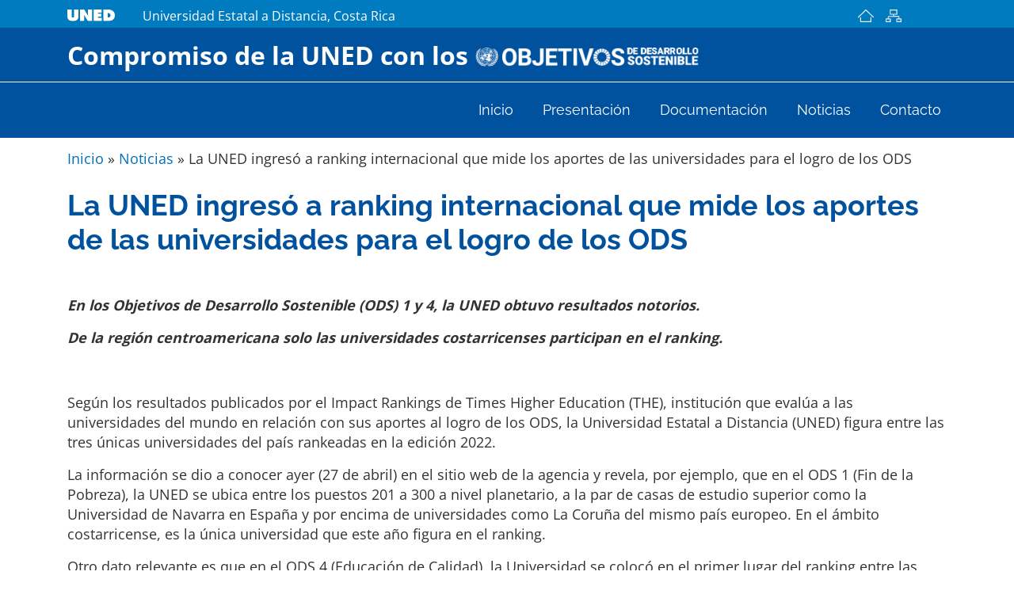

--- FILE ---
content_type: text/html; charset=UTF-8
request_url: https://odsuned.uned.ac.cr/la-uned-ingreso-a-ranking-internacional-que-mide-los-aportes-de-las-universidades-para-el-logro-de-los-ods/
body_size: 8023
content:
<!DOCTYPE html>
<html lang="es" dir="ltr"
  prefix="content: http://purl.org/rss/1.0/modules/content/  dc: http://purl.org/dc/terms/  foaf: http://xmlns.com/foaf/0.1/  og: http://ogp.me/ns#  rdfs: http://www.w3.org/2000/01/rdf-schema#  schema: http://schema.org/  sioc: http://rdfs.org/sioc/ns#  sioct: http://rdfs.org/sioc/types#  skos: http://www.w3.org/2004/02/skos/core#  xsd: http://www.w3.org/2001/XMLSchema# ">

<head>
  <meta charset="utf-8">
  <meta name="Generator" content="Drupal 8 (https://www.drupal.org)">
  <meta name="MobileOptimized" content="width">
  <meta name="HandheldFriendly" content="true">
  <meta name="viewport" content="width=device-width, initial-scale=1, shrink-to-fit=no">
  <meta http-equiv="x-ua-compatible" content="ie=edge">
  <link rel="shortcut icon" href="https://odsuned.uned.ac.cr/wp-content/themes/unedDEV/favicon.ico" type="image/vnd.microsoft.icon">

  <title>Inicio | Universidad Estatal a Distancia</title>
  <meta property="og:url" content="https://uned.ac.cr">
  <meta property="og:type" content="website">
  <meta property="og:title" content="Universidad Estatal a distancia">
  <meta property="og:description" content>
  <meta property="og:image" content="https://odsuned.uned.ac.cr/wp-content/themes/unedDEV/images/uned_fb.png">

  <link rel="stylesheet" media="all" href="https://odsuned.uned.ac.cr/wp-content/themes/unedDEV/css/settings.css">
  <link rel="stylesheet" media="all" href="https://odsuned.uned.ac.cr/wp-content/themes/unedDEV/css/font-awesome.css">
  <link rel="stylesheet" media="all" href="https://odsuned.uned.ac.cr/wp-content/themes/unedDEV/css/pe-icon-7-stroke.css">
  <link rel="stylesheet" media="all" href="https://odsuned.uned.ac.cr/wp-content/themes/unedDEV/css/bootstrap.min.css">
  <link rel="stylesheet" media="all" href="https://odsuned.uned.ac.cr/wp-content/themes/unedDEV/style.css">
  <link rel="stylesheet" media="all" href="https://odsuned.uned.ac.cr/wp-content/themes/unedDEV/css/messages-white.css">
  <link rel="stylesheet" media="print" href="https://odsuned.uned.ac.cr/wp-content/themes/unedDEV/css/print.css">
  <link rel="stylesheet" href="https://odsuned.uned.ac.cr/wp-content/themes/unedDEV/css/all.css">
  <link rel="preconnect" href="https://fonts.gstatic.com">
  <link href="https://odsuned.uned.ac.cr/wp-content/themes/unedDEV/css/css2.css" rel="stylesheet">
  <link rel="preconnect" href="https://fonts.gstatic.com">
  <link href="https://odsuned.uned.ac.cr/wp-content/themes/unedDEV/css/css2_1.css" rel="stylesheet">
  <link id="effect" rel="stylesheet" type="text/css" media="all" href="https://odsuned.uned.ac.cr/wp-content/themes/unedDEV/css/fade-down.css">
  <link rel="stylesheet" type="text/css" media="all" href="https://odsuned.uned.ac.cr/wp-content/themes/unedDEV/css/webslidemenu.css">
<script>var __uzdbm_1 = "79359d2c-7c54-4034-a554-f7805c79d6e7";var __uzdbm_2 = "OWFiNzc0ODEtY3l3cS00MDMwLWJjODMtNjlkYjcyYTE0MmYxJDE4LjIyMC4xNzIuMTg=";var __uzdbm_3 = "7f900079359d2c-7c54-4034-a554-f7805c79d6e71-17693076242670-002b968d5aca51b603010";var __uzdbm_4 = "false";var __uzdbm_5 = "uzmx";var __uzdbm_6 = "7f900027693b92-4e17-4cb5-811b-66210f790f151-17693076242670-2235ee29ef0625ad10";var __uzdbm_7 = "uned.ac.cr";</script> <script>   (function (w, d, e, u, c, g, a, b) {     w["SSJSConnectorObj"] = w["SSJSConnectorObj"] || {       ss_cid: c,       domain_info: "auto",     };     w[g] = function (i, j) {       w["SSJSConnectorObj"][i] = j;     };     a = d.createElement(e);     a.async = true;     if (       navigator.userAgent.indexOf('MSIE') !== -1 ||       navigator.appVersion.indexOf('Trident/') > -1     ) {       u = u.replace("/advanced/", "/advanced/ie/");     }     a.src = u;     b = d.getElementsByTagName(e)[0];     b.parentNode.insertBefore(a, b);   })(     window, document, "script", "https://uned.ac.cr/18f5227b-e27b-445a-a53f-f845fbe69b40/stormcaster.js", "cyws", "ssConf"   );   ssConf("c1", "https://uned.ac.cr");   ssConf("c3", "c99a4269-161c-4242-a3f0-28d44fa6ce24");   ssConf("au", "uned.ac.cr");   ssConf("cu", "validate.perfdrive.com, ssc"); </script></head>
<body class="layout-no-sidebars page-view-frontpage path-frontpage">
  <a href="#main-content" class="visually-hidden focusable skip-link">
    Pasar al contenido principal
  </a>

  <div class="dialog-off-canvas-main-canvas" data-off-canvas-main-canvas>
    <div id="page-wrapper">
      <div id="page">
        <header id="header" class="header" role="banner" aria-label="Cabecera de sitio">
          <div class="container top d-none d-lg-block d-xl-none d-xl-block">
            <div class="row">
              <div class="col-xl-1">
                <div class="desktoplogo">
                  <a href="https://uned.ac.cr"><img src="https://odsuned.uned.ac.cr/wp-content/themes/unedDEV/fonts/ico-uned-w.svg" alt="UNED" style="top: 12px; width: 60px;"></a>
                </div>
              </div>
              <div class="col-xl-5">
                <a href="https://www.uned.ac.cr/" class="title">Universidad Estatal a Distancia, Costa Rica</a>
              </div>
              <div class="offset-md-3 col-xl-3">
                <section class="row region region-top-1">
                  <nav role="navigation" aria-labelledby="block-navegacionprincipal-menu" id="block-navegacionprincipal"
                    class="block block-menu navigation menu--main">

                    <h2 class="sr-only" id="block-navegacionprincipal-menu">Navegación principal</h2>

                  </nav>

                </section>

                <span class="misc">
                  <ul>
                    <li class="home">
                      <a href="https://www.uned.ac.cr/">Inicio</a>
                    </li>
                    <li class="sitemap">
                      <a href="https://www.uned.ac.cr/mapa-del-sitio">Mapa del sitio</a>
                    </li>
                  </ul>
                </span>
              </div>
            </div>
          </div>
          <!-- Mobile Header -->
          <div class="wsmobileheader clearfix">
            <a id="wsnavtoggle" class="wsanimated-arrow">
              <span></span>
            </a>
            <div class="row">
              <div class="offset-1 col-3"><img class="logo-xs" src="https://odsuned.uned.ac.cr/wp-content/themes/unedDEV/fonts/ico-uned-w.svg" alt="UNED"></div>
              <div class="offset-2 col-6">
                <span class="misc">
                  <ul>
                    <li class="sitemap">
                      <a href="/mapa-del-sitio">Mapa del sitio</a>
                    </li>
                    <li class="search">
                      <a href="#" id="searchtoggl" title="Buscador">Buscar</a>
                    </li>
                  </ul>
                </span>
              </div>
            </div>
          </div>
						  <div class="container-fluid nombre-escuela t-1">
  <div class="container">
    <div class="views-element-container"></div>

    <div class="views-element-container">    <div>
    <div><div><span class="nombre-escuela"><a href="#" id="a-title-ods">Compromiso de la UNED con los <img id="img-title-ods"  src="https://odsuned.uned.ac.cr/wp-content/themes/unedDEV/images/ods.png" alt="ODS" style="width: 285px; margin-top: -3px;"></a></span></div></div>
  </div>
</div>

  </div>
</div>
          <!-- Mobile Header -->
          <div class="wsmainfull clearfix">
            <div class="wsmainwp clearfix">
              <!--Main Menu HTML Code-->
              <nav class="wsmenu clearfix">                   
                   <ul class="wsmenu-list"><li id="menu-item-176" class="menu-item menu-item-type-custom menu-item-object-custom menu-item-home menu-item-176"><a href="https://odsuned.uned.ac.cr/" class="menu-link">Inicio</a></li>
<li id="menu-item-181" class="menu-item menu-item-type-post_type menu-item-object-page menu-item-181"><a href="https://odsuned.uned.ac.cr/presentacion/" class="menu-link">Presentación</a></li>
<li id="menu-item-166" class="menu-item menu-item-type-post_type menu-item-object-page menu-item-166"><a href="https://odsuned.uned.ac.cr/documentacion/" class="menu-link">Documentación</a></li>
<li id="menu-item-322" class="menu-item menu-item-type-post_type menu-item-object-page menu-item-322"><a href="https://odsuned.uned.ac.cr/noticias/" class="menu-link">Noticias</a></li>
<li id="menu-item-164" class="menu-item menu-item-type-post_type menu-item-object-page menu-item-164"><a href="https://odsuned.uned.ac.cr/contacto/" class="menu-link">Contacto</a></li>
</ul>                   
                <!--ul class="wsmenu-list">
                  <li aria-haspopup="true">
                    <a href="https://easoftcr.com/wp/">Presentación</a>

                  </li>
                  <li aria-haspopup="true">
                    <a href="https://easoftcr.com/wp/#Documenta_section">Documentación</a>
                  </li>
                  <li aria-haspopup="true">
                    <a href="https://easoftcr.com/wp/#Noticias_section">Noticias</a>
                  </li>
                  <li aria-haspopup="true">
                    <a href="https://easoftcr.com/wp/#Contacto_section">Contacto</a>
                  </li>
                </ul-->
              </nav>
              <!--Menu HTML Code-->
            </div>
          </div>
        </header><div id="space-wp" style="margin-top: 1rem;"></div>

 <div class="container-fluid">
          <div class="container">
			  			  <a href="https://odsuned.uned.ac.cr">Inicio</a> » <a href="https://odsuned.uned.ac.cr/noticias">Noticias</a>  » La UNED ingresó a ranking internacional que mide los aportes de las universidades para el logro de los ODS   
		<div class="single-index clearfix" id="content">
		<br>
			

<article
class="post-325 post type-post status-publish format-standard hentry category-post ast-article-single type-wppb wppb-post wppb-post-325" id="post-325" itemtype="https://schema.org/CreativeWork" itemscope="itemscope">

	
	
<div class="ast-post-format- ast-no-thumb single-layout-1">

	
	<header class="entry-header ast-no-thumbnail">

		
				<div class="ast-single-post-order">
			<h1 class="entry-title" itemprop="headline">La UNED ingresó a ranking internacional que mide los aportes de las universidades para el logro de los ODS  </h1><div class="entry-meta">			<span class="comments-link">
				<a href="https://odsuned.uned.ac.cr/la-uned-ingreso-a-ranking-internacional-que-mide-los-aportes-de-las-universidades-para-el-logro-de-los-ods/#respond">Deja un comentario</a>			</span>

			 / <span class="cat-links"><a href="https://odsuned.uned.ac.cr/category/post/" rel="category tag">post</a></span> / Por <span class="posted-by vcard author" itemtype="https://schema.org/Person" itemscope="itemscope" itemprop="author">			<a title="Ver todas las entradas de admin"
				href="https://odsuned.uned.ac.cr/author/admin/" rel="author"
				class="url fn n" itemprop="url"				>
				<span
				class="author-name" itemprop="name"				>admin</span>
			</a>
		</span>

		</div>		</div>
		
		
	</header><!-- .entry-header -->

	
	<div class="entry-content clear" 
	itemprop="text"	>

		
		<div id="wppb-builder-container" class="wppb-builder-container"><p>&nbsp;</p>
<p><em><strong>En los Objetivos de Desarrollo Sostenible (ODS) 1 y 4, la UNED obtuvo resultados notorios.</strong></em></p>
<p><em><strong>De la región centroamericana solo las universidades costarricenses participan en el ranking.</strong></em></p>
<p>&nbsp;</p>
<p>Según los resultados publicados por el Impact Rankings de Times Higher Education (THE), institución que evalúa a las universidades del mundo en relación con sus aportes al logro de los ODS, la Universidad Estatal a Distancia (UNED) figura entre las tres únicas universidades del país rankeadas en la edición 2022.</p>
<p>La información se dio a conocer ayer (27 de abril) en el sitio web de la agencia y revela, por ejemplo, que en el ODS 1 (Fin de la Pobreza), la UNED se ubica entre los puestos 201 a 300 a nivel planetario, a la par de casas de estudio superior como la Universidad de Navarra en España y por encima de universidades como La Coruña del mismo país europeo. En el ámbito costarricense, es la única universidad que este año figura en el ranking.</p>
<p>Otro dato relevante es que en el ODS 4 (Educación de Calidad), la Universidad se colocó en el primer lugar del ranking entre las universidades del país. En el ámbito mundial, se coloca entre los puestos 401 a 600, al lado de otras instituciones como la Universidad de Georgia (USA), el Instituto Tecnológico de Monterrey (México) y la Universidad de Sydney (Australia).</p>
<p>THE realiza esta medición anualmente y en esta cuarta edición la UNED aportó información de las acciones realizadas durante el 2019 y el 2020 en ocho ODS.  En su debut, la Universidad se ubicó en la clasificación general entre los puestos 801 a 1000 de 1406 instituciones.</p>
<p>Los objetivos en los que aportó información fueron: Fin de la pobreza (1), Educación de calidad (4), Igualdad de género (5), Trabajo decente y crecimiento económico (8), Reducción de las desigualdades (10), Acción por el clima (13), Paz, justicia, e instituciones sólidas (16) y Alianzas para lograr los Objetivos (17).</p>
<p>Concretamente, se suministró información relacionada con las becas y otros apoyos que la Universidad otorga a las personas estudiantes, las acciones relacionas con Bandera Azul, gestiones realizadas desde las Escuelas, tanto en docencia como proyectos de investigación y actividades abiertas de análisis de temas país, también acciones llevadas a cabo desde la Dirección de Extensión Universitaria, entre otras.</p>
<p>Cabe destacar que las investigaciones que publican las universidades también son relevantes para la puntuación que el ranking otorga, por lo que fortalecer dicha acción sustantiva es vital para mejorar la ubicación cada año.</p>
<h2>El compromiso social de las universidades públicas con los ODS</h2>
<p>Los ODS, planteados en 2015 por la Organización de Naciones Unidas (ONU), son un llamado universal a la ejecución de acciones para erradicar la pobreza, preservar el planeta y mejorar la calidad de vida de todas las personas del mundo.</p>
<p>En este sentido, las universidades públicas, por su naturaleza, cumplen un papel predominante en el progreso de los países en la consecución de los resultados esperados en cada ODS.</p>
<p>El rector de la UNED, Rodrigo Arias Camacho, apuntó que “para la UNED es sumamente satisfactorio haber participado por primera vez en la valoración de un ranking mundial como el Impact Rankings de los ODS. La decisión de participar se tomó desde la certeza de los significativos aportes que se realizan en favor de construir mejores condiciones de vida para las personas en todo el país, vinculando la institución directamente en su quehacer con los avances en todos los ODS.”</p>
<p>Desde la perspectiva del rector, “corresponde a las universidades, como generadoras de conocimiento y de proyectos, impulsar la formación, la investigación y la extensión en procura de encontrar propuestas que respondan a los grandes problemas del país”.</p>
<p>Para el jerarca, todos los ODS deben guiar el accionar de la Universidad, tal como se recoge en los documentos de estrategia institucional vigentes en la institución.</p>
<h2>¿Cómo funciona el Ranking?</h2>
<p>Para participar en la clasificación general, las universidades envían datos de al menos cuatro ODS, y uno de ellos debe ser el ODS 17 Alianzas para lograr los objetivos.</p>
<p>Las instituciones reciben una puntuación, con base en una serie de métricas, y una clasificación por las actividades que realizan en cada uno de los ODS para los que envíen datos.</p>
<p>La puntuación general se genera a partir de la puntuación del ODS 17 (que tiene un valor del 22 % de la puntuación general) más los tres ODS con más puntuación sobre los que se envió datos (cada uno de ellos con un valor máximo del 26 % de la puntuación general).</p>
<p>Conozca los resultados completos en el siguiente <a href="https://www.timeshighereducation.com/impactrankings#!/page/0/length/25/sort_by/rank/sort_order/asc/cols/undefined">enlace</a></p>
<p>&nbsp;</p>
<p>&nbsp;</p>
<p>&nbsp;</p>
<p>&nbsp;</p>
<p>&nbsp;</p>
</div>
		
		
			</div><!-- .entry-content .clear -->
</div>

	
</article><!-- #post-## -->

	
			
			 <p class="last-updated" style="float: right;">Última actualización: 27 mayo, 2022 - 01:30 pm</p>	
			
				
			
		</div>		
	</div>
</div>
<br><br>
        
      </div>
              <footer>
          <div class="container">
              <div class="row">
							<div class="col-sm-6 col-xl-3">
								<p class="row titfooter">ACERCA DE LA UNED</p>
								  <section class="row region region-footer-first">
    <nav role="navigation" aria-labelledby="block-acercadelaunedfooter-menu" id="block-acercadelaunedfooter" class="block block-menu navigation menu--acerca-de-la-uned-footer">
            
  <h2 class="sr-only" id="block-acercadelaunedfooter-menu">Acerca de la UNED</h2>
  

        

              <ul block="block-acercadelaunedfooter" class="clearfix menu">
                          <li class="menu-item">
                    <a href="https://acreditacioninstitucional.uned.ac.cr/" target="_blank">Acreditación institucional</a>
                      </li>
                      <li class="menu-item">
                    <a href="https://app.uned.ac.cr/unedregistro/Forms/cnsTitulosObtenidos.aspx" target="_blank">Consulta diplomas inscritos</a>
                      </li>
                      <li class="menu-item">
                    <a href="https://www.uned.ac.cr/guia-telefonica" data-drupal-link-system-path="node/426">Guía telefónica</a>
                      </li>
                      <li class="menu-item">
                    <a href="http://libreriavirtual.uned.ac.cr/LibreriaVirtual/SitioLibreriaVirtual/PageContactenos.aspx" target="_blank">Librerías</a>
                      </li>
                      <li class="menu-item">
                    <a href="https://www.uned.ac.cr/academica/index.php/cidreb/cidi/normativa-universitaria">Normativa Institucional</a>
                      </li>
                      <li class="menu-item">
                    <a href="https://www.uned.ac.cr/faqs" data-drupal-link-system-path="node/274">Preguntas frecuentes</a>
                      </li>
                      <li class="menu-item">
                    <a href="https://www.uned.ac.cr/rectoria">Rectoría</a>
                      </li>
                      <li class="menu-item">
                    <a href="https://www.uned.ac.cr/transparencia/">Transparencia</a>
                      </li>
        </ul>
  

  </nav>

  </section>

							</div>
							<div class="col-sm-6 col-xl-3">
								<p class="row titfooter">ESCUELAS</p>
								  <section class="row region region-footer-second">
    <nav role="navigation" aria-labelledby="block-escuelasfooter-menu" id="block-escuelasfooter" class="block block-menu navigation menu--escuelas-footer">
            
  <h2 class="sr-only" id="block-escuelasfooter-menu">Escuelas</h2>
  

        

              <ul block="block-escuelasfooter" class="clearfix menu">
                          <li class="menu-item">
                    <a href="https://www.uned.ac.cr/eca" data-drupal-link-system-path="taxonomy/term/18">Ciencias de la Administración</a>
                      </li>
                      <li class="menu-item">
                    <a href="https://www.uned.ac.cr/ece" data-drupal-link-system-path="taxonomy/term/19">Ciencias de la Educación</a>
                      </li>
                      <li class="menu-item">
                    <a href="https://www.uned.ac.cr/ecen" target="_blank" data-drupal-link-system-path="taxonomy/term/20">Ciencias Exactas y Naturales</a>
                      </li>
                      <li class="menu-item">
                    <a href="https://www.uned.ac.cr/ecsh" data-drupal-link-system-path="taxonomy/term/21">Ciencias Sociales y Humanidades</a>
                      </li>
        </ul>
  

  </nav>

  </section>

							</div>
							<div class="col-sm-6 col-xl-3">
								<p class="row titfooter">VICERRECTORÍAS</p>
								  <section class="row region region-footer-third">
    <nav role="navigation" aria-labelledby="block-vicerrectoriasfooter-menu" id="block-vicerrectoriasfooter" class="block block-menu navigation menu--vicerrectorias-footer">
            
  <h2 class="sr-only" id="block-vicerrectoriasfooter-menu">Vicerrectorías</h2>
  

        

              <ul block="block-vicerrectoriasfooter" class="clearfix menu">
                          <li class="menu-item">
                    <a href="https://www.uned.ac.cr/academica" target="_blank">Académica</a>
                      </li>
                      <li class="menu-item">
                    <a href="https://www.uned.ac.cr/ejecutiva" target="_blank">Ejecutiva</a>
                      </li>
                      <li class="menu-item">
                    <a href="https://investiga.uned.ac.cr/" target="_blank">Investigación</a>
                      </li>
                      <li class="menu-item">
                    <a href="https://www.uned.ac.cr/viplan" target="_blank">Planificación</a>
                      </li>
        </ul>
  

  </nav>

  </section>

							</div>
							<div class="col-sm-6 col-xl-3">
								<p class="row titfooter">SITIO WEB</p>
								  <section class="row region region-footer-fourth">
    <nav role="navigation" aria-labelledby="block-sitiowebfooter-menu" id="block-sitiowebfooter" class="block block-menu navigation menu--sitio-web-footer">
            
  <h2 class="sr-only" id="block-sitiowebfooter-menu">Sitio Web</h2>
  

        

              <ul class="clearfix menu">
                          <li class="menu-item menu-item--active-trail">
                    <a href="https://www.uned.ac.cr/mapa-del-sitio" data-drupal-link-system-path="sitemap" class="is-active">Mapa del sitio</a>
                      </li>
                      <li class="menu-item">
                    <a href="https://www.uned.ac.cr/queremos-escucharte" data-drupal-link-system-path="webform/contact">Queremos escucharte</a>
                      </li>
        </ul>
  

  </nav>

  </section>

							</div>
						</div>
						
						<div class="row footer-bottom">
						<div class="col-xl-5 logo">
							<div class="row">
								<div class="col-md-2 col-lg-1 col-xl-2"><img class="img-fluid uned_logo_footer" src="https://odsuned.uned.ac.cr/wp-content/themes/unedDEV/fonts/uned_logo_footer.svg" alt="Logo UNED"></div>
								<div class="col-md-10 col-lg-11 col-xl-10">
									<a href="https://www.uned.ac.cr/">
										<strong>Universidad Estatal a Distancia</strong>
									</a>
									<span>Institución Benemérita de la Educación y la Cultura</span>
								</div>
							</div>
						</div>
						<div class="offset-md-2 col-xl-5">
							  <section class="row region region-footer-fifth">
    <div id="block-informacionfooter" class="block block-block-content block-block-content0df072a9-bc0c-4355-9dbd-bd45b529b9cc">
  
    
      <div class="content">
      
            <div class="clearfix text-formatted field field--name-body field--type-text-with-summary field--label-hidden field__item"><ul class="f-1">
	<li class="direccion">San José, Costa Rica. De la rotonda la Betania 500 m este, carretera a Sabanilla, Mercedes de Montes de Oca.</li>
	<li class="tel">Teléfono: +506 2527-2000</li>
	<li class="contacto"><a href="https://www.uned.ac.cr/queremos-escucharte">Contacto</a></li>
	<li class="directorio"><a href="https://www.uned.ac.cr/guia-telefonica">Guía telefónica</a></li>
</ul>

<ul class="f-1">
	<li class="facebook"><a href="https://www.facebook.com/UNED.CR/" target="_blank">Facebook</a></li>
	<li class="whatsapp"><a href="https://api.whatsapp.com/send?phone=50688223557&amp;text=Horario%20de%20atenci%C3%B3n%20lunes%20a%20viernes%208:00%20a.m.%20a%204:30%20p.m." rel=" noopener" target="_blank">Whatsapp</a></li>
	<li class="instagram"><a href="https://www.instagram.com/uned.cr" rel=" noopener" target="_blank">Instagram</a></li>
</ul>

<ul class="f-2">
	<li><a href="https://www.uned.ac.cr/aviso-legal">Aviso legal</a></li>
	<li><a href="https://www.uned.ac.cr/dtic/">DTIC</a></li>
</ul>
</div>
      
    </div>
  </div>

  </section>

						</div>
					</div>
					
          </div>
        </footer>
    </div>

  </div>
  <script type="text/javascript" src="https://odsuned.uned.ac.cr/wp-content/themes/unedDEV/js/jquery-3.2.1.min.js"></script>
  <script type="text/javascript" src="https://odsuned.uned.ac.cr/wp-content/themes/unedDEV/js/webslidemenu.js"></script>
  <script type="application/json"
    data-drupal-selector="drupal-settings-json">{"path":{"baseUrl":"\/","scriptPath":null,"pathPrefix":"","currentPath":"node","currentPathIsAdmin":false,"isFront":true,"currentLanguage":"es"},"pluralDelimiter":"\u0003","suppressDeprecationErrors":true,"ajaxTrustedUrl":{"\/search\/node":true},"user":{"uid":0,"permissionsHash":"1d164939cd0bf82f2a49ef8014705611fb5772e2c77067c4020ef0dc60f6857b"}}</script>

</body>

</html>
<!-- Dynamic page generated in 0.588 seconds. -->
<!-- Cached page generated by WP-Super-Cache on 2026-01-24 20:20:25 -->

<!-- super cache -->

--- FILE ---
content_type: text/css
request_url: https://odsuned.uned.ac.cr/wp-content/themes/unedDEV/style.css
body_size: 25734
content:
    /**
 * @file
 * Subtheme specific CSS.
 */

    :root {
        --blanco: #FFFFFF;
        --azul1: #00519E;
        --azul2: #007BBF;
        --azul3: #000066;
        --azul4: #2E335C;
        --azul5: #007BC0;
        --azul6: #003366;
        --amarillo: #ffcc00;
        --amarillo2: #ffc211;
        --amarillo3: #FFCC33;
        --amarillo4: #ffb600;
        --amarillo5: #FDCC00;
        --amarillo6: #FEE9A9;
        --celeste: #d6e4ea;
        --gris: #555555;
        --gris1: #F2F2F2;
        --gris2: #dddddd;
        --gris3: #444444;
        --gris4: #EDEDED;
        --gris5: #f0f5f2;
        --gris6: #eeeeee;
        --negro1: #333;
        --negro2: #666;
        --negro3: #000000;
        --negro4: #999999;
        --naranja: #f56200;
        --verde1: #009944;
    }

    body {
        font-family: 'Open Sans';
        padding-top: 172px;
        font-weight: normal;
        font-size: 1.125em;
        line-height: 1.4em;
    }

    h2, h3, h4 {
        width: 100%;
    }

    h1 {
        font-family: Raleway;
        font-size: 2em;
        font-weight: bold;
    }

    h2 {
        color: var(--azul1);
        font-weight: bold;
        font-family: 'Lato';
        font-size: 1.75em;
    }

    h3 {
        font-family: 'Lato';
        font-size: 1.625em;
        font-weight: normal;
    }

    h4 {
        font-family: 'Lato';
        font-size: 1.5em;
        font-weight: bold;
    }

    h5 {
        font-family: 'Lato';
        font-size: 1.375em;
        font-weight: bold;
    }

    h6 {
        font-family: 'Lato';
        font-size: 1.25em;
        font-weight: bold;
    }

    a, .link {
        color: var(--azul3);
    }

    body#escuelas {
        padding-top: 0;
    }

    body.page-vocabulary-escuela {
        padding: 0;
        background: var(--blanco);
    }

    a:hover {
        text-decoration: none;
    }

    .dropdown-menu {
        color: var(--blanco);
        background-color: var(--azul3);
        background-clip: padding-box;
        border: none;
        border-radius: 0;
        margin: 0;
        padding: 0;
    }

    .dropdown-menu li.dropdown-item a {
        color: var(--blanco);
        padding: 0.5em 2em;
        display: block;
    }

    .dropdown-menu li.dropdown-item a:hover {
        background: var(--azul4);
    }

    .dropdown-item {
        padding: 0;
    }

    .menu-admin .wsmenu>.wsmenu-list>li>.wsmegamenu {
        background: var(--blanco) !important;
    }

    .menu-admin .wsmenu>.wsmenu-list>li>.wsmegamenu a {
        color: var(--azul1);
    }

    .top a.title {
        display: inline-block;
        padding-top: 8px;
        color: var(--blanco);
        display: inline-block;
        font-size: 0.9em;
    }

    .top.escuela.t-1 a.title {
        color: var(--blanco);
        background: url(fonts/ico-uned-w.svg) no-repeat 0 10px;
        padding-left: 90px;
        background-size: 60px;
    }

    .top.escuela.t-2 a.title {
        color: var(--azul1);
        background: url(fonts/ico-uned.svg) no-repeat 0 10px;
        padding-left: 90px;
        background-size: 60px;
        font-family: 'Open Sans';
    }

    .region-top-1 {
        float: left;
        font-size: 0.9em;
    }

    .misc {
        float: right;
        width: 120px;
        padding-top: 5px;
    }

    .misc ul {
        list-style: none;
        margin: 0;
        padding: 0;
    }

    .misc ul li.home a, .top.escuela.t-1 .misc ul li.home a {
        background: url(fonts/ico-inicio.svg) no-repeat center center;
    }

    .misc ul li.sitemap a, .top.escuela.t-1 .misc ul li.sitemap a {
        background: url(fonts/ico-mapa_sitio.svg) no-repeat center center;
    }

    .misc ul li.search a, .top.escuela.t-1 .misc ul li.search a {
        background: url(fonts/ico-buscador.svg) no-repeat center center;
    }

    .misc ul li a {
        float: left;
        display: inline-block;
        width: 35px;
        height: 30px;
        text-indent: -9999px;
        background-size: 20px !important;
    }


    .nav.nav-tabs {
        background: var(--azul2);
        padding-left: 5px;
        border: none;
    }

    .nav.nav-tabs li a {
        padding: 8px 12px;
        display: inline-block;
        background: var(--azul2);
        color: var(--blanco);
        margin-right: 2px;
        max-width: 315px;
        height: 100%;
    }

    .nav.nav-tabs li a.active, .nav.nav-tabs li a:hover {
        background: var(--amarillo);
        color: var(--negro1);
    }

    .tab-pane {
        padding: 15px;
    }



    span.titleN a {
        color: var(--azul1);
        font-size: 1.1em;
        display: inline-block;
        margin-bottom: 8px;
        font-weight: bold;
        font-family: 'Lato';
        line-height: 1.2;
        padding: 15px 0;
    }

    span.dateN {
        left: -30px;
        position: absolute;
        background: var(--azul5);
        width: 52px;
        padding: 5px;
        color: var(--blanco);
        text-align: center;
        line-height: 20px;
        font-family: 'Raleway';
        top: 30px;
    }

    span.monthN {
        text-transform: uppercase;
        font-weight: 300;
        font-size: 1em;
    }

    span.dayN {
        font-size: 1.625em;
        font-weight: bold;
    }

    .descripcion p {
        color: var(--gris3);
        font-size: 1em;
        font-family: 'Lato';
        line-height: 1.4em;
        word-break: break-word;
    }

    span.title a {
        color: var(--azul1);
        font-size: 1.1em;
        display: inline-block;
        margin-bottom: 8px;
        font-family: 'Lato';
        line-height: 1.2;
    }

    span.date {
        left: -30px;
        position: absolute;
        background: var(--amarillo2);
        width: 52px;
        padding: 5px;
        color: var(--negro3);
        text-align: center;
        line-height: 1;
        font-family: 'Raleway';
        top: 30px;
    }

    span.month {
        text-transform: uppercase;
        font-weight: 300;
        font-size: 0.9em;
    }

    span.day {
        font-size: 1.5em;
        font-weight: bold;
    }


    .wsmenu h3 {
        color: #00539d;
        font-size: 1.2em!important;
        font-weight: 600!important;
        padding-top: 15px;
        padding-bottom: 15px;
    }

    header.header {
        background: var(--azul2);
        position: fixed;
        top: 0;
        width: 100%;
        z-index: 500;
    }

    .wsmenu {
        width: auto;
    }


    /*yfm*/

    .seguir_icons {
        color: var(--negro2);
        font-size: 0.8em;
        padding-right: 7px;
    }


    /*yfm*/

    .container.title, .avisos .view-header {
        position: relative;
    }

    .container.title .mas-btn {
        top: 0 !important;
    }

    .field--name-field-rss-feed {
        display: -ms-flexbox;
        display: flex;
        -ms-flex-wrap: wrap;
        flex-wrap: wrap;
        margin-right: -15px;
        margin-left: -15px;
    }

    .field--name-field-rss-feed .wrapper {
        background: var(--gris1);
        padding: 10px 25px 20px 40px;
        position: relative;
        margin-left: 30px;
        margin-bottom: 20px;
    }

    .field--name-field-rss-feed .wrapper span.date {
        left: -26px;
    }

    .home-block {
        padding-top: 60px;
    }


    .path-frontpage .ultimas-noticias {
        margin-bottom: 0;
    }

    .view-in h1.title .view-in .agenda-in h1.title {
        background: var(--amarillo);
        color: var(--negro1);
        padding: 10px;
        box-shadow: -10px -10px 0 rgba(0, 123, 191, 1);
        margin-bottom: 20px;
    }

    .view-in h1.title:before {
        content: '';
        width: 35px;
        background: url(fonts/informacion.svg) no-repeat center center;
        padding-left: 40px;
        padding-right: 40px;
        border-right: var(--negro3) 2px solid;
        margin-right: 15px;
    }

    /*Asignación de iconos específicos para los títulos páginas internas*/

    .view-in.oferta-in h1:before {
        background: url(fonts/oferta_educativa_page.svg) no-repeat center center;
    }

    .view-in.avisos-in h1:before {
        background: url(fonts/ico-in-avisos.svg) no-repeat center center;
    }

    .view-in.agenda-in h1:before {
        background: url(fonts/actividades.svg) no-repeat center center;
    }

    .view-in.avisos-in .wrapper {
        background: var(--gris1);
        padding: 15px;
        min-height: 180px;
        margin-bottom: 40px;
        box-shadow: -10px -10px 0 rgba(221, 221, 221, 1);
    }

    .view-in.avisos-in .wrapper span.day {
        font-size: 2.5em;
        color: var(--azul1);
        display: block;
        text-align: center;
    }

    .view-in.avisos-in .wrapper span.month {
        font-size: 1.3em;
        color: var(--azul2);
        display: block;
        text-align: center;
    }

    .view-in .wrapper span.title a {
        width: 100%;
        display: inline-block;
        margin-bottom: 10px;
        font-weight: bold;
        font-family: 'Open Sans';
    }

    .view-in .wrapper a.read-more {
        font-size: 0.8em;
        color: var(--blanco);
        background: #000066;
        padding: 6px;
        font-style: italic;
    }

    .noticias-in h2.title:before {
        content: '';
        width: 35px;
        height: 40px;
        background: url(fonts/ico-in-avisos.svg) no-repeat center center;
        padding-left: 40px;
        background-size: 30px;
        padding-right: 15px;
        border-right: var(--negro1) 1px solid;
        margin-right: 15px;
    }

    .js-form-item-hoy {
        display: none;
    }

    .faqs {
        background: var(--amarillo);
        color: var(--negro1);
        padding: 10px;
        box-shadow: -10px -10px 0 rgba(0, 123, 191, 1);
        margin-bottom: 40px;
    }

    .mapa {
        background: var(--amarillo);
        color: var(--negro1);
        padding: 10px;
        box-shadow: -10px -10px 0 rgba(0, 123, 191, 1);
        margin-bottom: 40px;
    }

    .view-in .bef-datepicker.form-control, .view-in a.hoy {
        display: block;
        width: 22px;
        height: 30px;
        padding: 0;
        border: none;
        background-size: 100%;
        margin: 0;
    }

    .view-in {
        font-size: 1em;
    }

    .view-in .filters {
        margin-bottom: 70px;
        margin-left: 0px;
    }

    .view-in .filter-in {
        height: 40px;
        float: left;
        margin-right: 15px;
    }

    .view-in .bef-datepicker.form-control {
        background: transparent url(fonts/ico-filter-calendario.svg) no-repeat 0 0;
        text-indent: -9999px;
        margin: 0;
    }

    .view-in a.hoy {
        background: transparent url(fonts/ico-filter-hoy.svg) no-repeat 0 0;
        padding-left: 30px;
        padding-top: 4px;
        color: var(--negro3);
        width: 60px;
        font-size: 1em;
    }

    .filter-in form {
        float: left;
        display: inline-block;
        width: 25px;
    }

    .filter-in {
        display: inline-block;
        float: left;
        background: var(--gris6);
        padding: 5px 8px;
    }

    .filter-in span.lbl {
        padding-top: 4px;
        display: inline-block;
        font-size: 1em;
    }

    .filters>span.lbl {
        margin-right: 15px;
        padding-top: 5px;
        display: inline-block;
    }

    .filter-in .form-actions {
        display: none;
    }

    .filters .bef-exposed-form fieldset, .filters details {
        max-width: 250px;
        display: inline-block;
    }

    .filters summary {
        padding: 5px 10px 5px 30px;
        margin-right: 5px;
        list-style-type: none;
    }

    summary::marker {
        color: var(--azul1);
    }

    #edit-escuela-collapsible summary {
        background: var(--gris1) url(fonts/ico-escuela.svg) no-repeat 10px 10px;
        background-size: 12px
    }

    #edit-field-grados-academicos-target-id-collapsible summary, #edit-acreditada-collapsible summary {
        background: var(--gris1) url(fonts/ico-grados.svg) no-repeat 10px 11px;
        background-size: 20px
    }

    #edit-field-grados-academicos-target-id-collapsible summary, #edit-acreditada-collapsible summary {
        padding-left: 40px;
    }

    .container h1.span {
        background: var(--amarillo);
        color: var(--negro1);
        padding: 10px;
        box-shadow: -10px -10px 0 rgba(0, 123, 191, 1);
        margin-bottom: 40px;
    }


    #v-pills-tabContent .tab-pane {
        padding-top: 0;
        padding-bottom: 0;
    }

    a.rd {
        min-height: 160px;
    }

    a.rd .title {
        display: block;
        color: var(--negro1);
        font-size: 1.125em;
        font-family: 'Lato';
        font-weight: bold;
        padding: 10px;
    }

    a.rd .details {
        display: none;
    }

    a.rd:hover {
        text-decoration: none;
    }

    a.rd:hover .title {
        display: none;
    }

    a.rd:hover .details {
        display: block;
    }

    a.rd:hover .details p {
        color: var(--azul1);
        font-size: 0.9em;
        padding: 0 10px;
        text-decoration: none;
    }

    a .biblioteca {
        background: var(--amarillo3);
        color: var(--negro1);
        padding: 10px 20px;
        display: inline-block;
        clear: both;
        font-weight: bold;
        font-size: 1.125em;
        font-family: 'Lato';
    }

    .rd-9 {
        background: url(../images/audiovisuales.png) no-repeat center top;
        background-size: 31%;
        display: block;
        padding-top: 100px;
        margin-top: 30px;
    }

    .rd-9:hover {
        background: url(../images/audiovisuales_on.png) no-repeat center top;
        background-size: 31%;
        display: block;
        padding-top: 100px;
        margin-top: 30px;
    }

    .rd-10 {
        background: url(../images/cidreb.png) no-repeat center top;
        background-size: 37%;
        display: block;
        padding-top: 100px;
        margin-top: 30px;
    }

    .rd-10:hover {
        background: url(../images/cidreb_on.png) no-repeat center top;
        background-size: 37%;
        display: block;
        padding-top: 100px;
        margin-top: 30px;
    }

    .rd-11 {
        background: url(../fonts/ebooks-01.svg) no-repeat center top;
        background-size: 14%;
        display: block;
        padding-top: 100px;
        margin-top: 30px;
    }

    .rd-11:hover {
        background: url(../fonts/ebooks_on.svg) no-repeat center top;
        background-size: 14%;
        display: block;
        padding-top: 100px;
        margin-top: 30px;
    }

    .rd-12 {
        background: url(../fonts/editorial-01.svg) no-repeat center top;
        background-size: 16%;
        display: block;
        padding-top: 105px;
        margin-top: 30px;
    }

    .rd-12:hover {
        background: url(../fonts/editorial_on.svg) no-repeat center top;
        background-size: 16%;
        display: block;
        padding-top: 105px;
        margin-top: 30px;
    }

    .rd-13 {
        background: url(../images/onda_uned.png) no-repeat center top;
        background-size: 26%;
        display: block;
        padding-top: 105px;
        margin-top: 30px;
    }

    .rd-13:hover {
        background: url(../images/onda_uned_on.png) no-repeat center top;
        background-size: 26%;
        display: block;
        padding-top: 105px;
        margin-top: 30px;
    }

    .rd-14 {
        background: url(../fonts/multimedia.svg) no-repeat center top;
        background-size: 17%;
        display: block;
        padding-top: 105px;
        margin-top: 30px;
    }

    .rd-14:hover {
        background: url(../fonts/multimedia_on.svg) no-repeat center top;
        background-size: 17%;
        display: block;
        padding-top: 105px;
        margin-top: 30px;
    }

    .rd-15 {
        background: url(../fonts/repositorio-01.svg) no-repeat center top;
        background-size: 16%;
        display: block;
        padding-top: 105px;
        margin-top: 30px;
    }

    .rd-15:hover {
        background: url(../fonts/repositorio_on.svg) no-repeat center top;
        background-size: 16%;
        display: block;
        padding-top: 105px;
        margin-top: 30px;
    }

    .rd-16 {
        background: url(../fonts/revistas-01.svg) no-repeat center top;
        background-size: 14%;
        display: block;
        padding-top: 105px;
        margin-top: 30px;
    }

    .rd-16:hover {
        background: url(../fonts/revistas_on.svg) no-repeat center top;
        background-size: 14%;
        display: block;
        padding-top: 105px;
        margin-top: 30px;
    }

    .rd-17 {
        background: url(../fonts/videoconferencias-01.svg) no-repeat center top;
        background-size: 20%;
        display: block;
        padding-top: 105px;
        margin-top: 30px;
    }

    .rd-17:hover {
        background: url(../fonts/videoconferencias_on.svg) no-repeat center top;
        background-size: 20%;
        display: block;
        padding-top: 105px;
        margin-top: 30px;
    }

    .rd-190 {
        background: url(../fonts/librerias.svg) no-repeat center top;
        background-size: 24%;
        display: block;
        padding-top: 105px;
        margin-top: 30px;
    }

    .rd-190:hover {
        background: url(../fonts/librerias_on.svg) no-repeat center top;
        background-size: 24%;
        display: block;
        padding-top: 105px;
        margin-top: 30px;
    }

    .rd-11, .rd-14, .rd-16 {
        border-left: var(--gris2) 3px solid;
        border-right: var(--gris2) 3px solid;
    }


    span.autor {
        display: inline-block;
        width: 100%;
        padding-bottom: 15px;
        font-size: 0.9em;
    }

    span.autor span.nombre {
        color: var(--azul2);
    }

    span.autor span.fecha {
        background: url(../fonts/ico-timer.svg) no-repeat 2px 3px;
        background-size: 12px;
        padding-left: 16px;
    }


    .line-left {
        border-left: var(--amarillo) 4px solid;
    }

    .line-left p {
        padding: 10px 5px;
    }

    .share {
        padding: 15px 0;
        display: block;
        text-align: right;
    }


    aside.sidebar .wrapper {
        padding: 15px;
        background: var(--gris1);
    }

    aside.sidebar .wrapper h3 {
        color: var(--negro1);
        font-size: 1.1em;
        font-weight: bold;
    }

    aside.sidebar .wrapper .row {
        margin: 0;
    }

    aside.sidebar .wrapper li a {
        color: var(--negro1);
        font-size: 0.9em;
        border-bottom: var(--gris2) 1px solid;
        padding: 8px 0;
        display: block;
    }

    aside.sidebar .wrapper ul li:last-child a {
        border: none;
    }

    footer {
        padding-top: 60px;
        padding-bottom: 60px;
    }

    footer p.titfooter {
        font-family: Raleway;
        font-size: 1.375em;
        color: var(--blanco);
        margin-bottom: 20px;
        display: inline-block;
    }


    footer ul.menu {
        list-style: none;
        margin: 0;
        padding: 0px 10px 20px 0px;
    }

    footer ul.menu li a {
        color: var(--blanco);
        font-size: 1em;
        padding-bottom: 8px;
        display: inline-block;
        font-family: 'Raleway';
		text-align: left;
    }

    .footer-bottom {
        padding-top: 20px;
        font-size: 0.8em;
        color: var(--blanco);
    }

    .footer-bottom .region ul {
        list-style: none;
        margin: 0 0 6px 0;
        padding: 0;
        display: inline-block;
    }

    .footer-bottom .region ul.f-2 {
        float: right;
    }

    .footer-bottom .region ul.f-2 li a {
        text-decoration: underline;
    }

    .footer-bottom .region ul li {
        display: inline-block;
        float: left;
        padding-right: 15px;
    }

    .footer-bottom .region ul li, .footer-bottom .region ul li a {
        float: left;
        color: var(--blanco);
    }

    .footer-bottom .facebook a {
        text-indent: -9999px;
        display: inline-block;
        width: 16px;
        height: 16px;
        background: url(fonts/ico-foot-facebook.svg) no-repeat 0 0;
        background-size: 16px;
        font-size: 0.875;
        font-family: 'Open Sans';
    }

    .footer-bottom .whatsapp a {
        text-indent: -9999px;
        display: inline-block;
        width: 16px;
        height: 16px;
        background: url(fonts/ico-foot-whatsapp.svg) no-repeat 0 0;
        background-size: 16px;
        font-size: 0.875;
        font-family: 'Open Sans';
    }

    .footer-bottom .instagram a {
        text-indent: -9999px;
        display: inline-block;
        width: 16px;
        height: 16px;
        background: url(fonts/instagram.svg) no-repeat 0 0;
        background-size: 16px;
        font-size: 0.875;
        font-family: 'Open Sans';
        margin-top: 5px;
    }

    .footer-bottom .youtube a {
        text-indent: -9999px;
        display: inline-block;
        width: 18px;
        height: 16px;
        background: url(fonts/ico-social-youtube.svg) no-repeat 0 0;
        background-size: 18px;
        font-size: 0.875;
        font-family: 'Open Sans';
        margin-top: 5px;
    }

    .footer-bottom .direccion {
        display: inline-block;
        background: url(fonts/ico-foot-centros.svg) no-repeat 0 0;
        background-size: 12px;
        padding-left: 20px;
        margin-bottom: 6px;
    }

    .footer-bottom .tel {
        display: inline-block;
        height: 16px;
        background: url(fonts/ico-foot-phone.svg) no-repeat 0 0;
        background-size: 14px;
        padding-left: 20px;
    }

    .footer-bottom .directorio a {
        display: inline-block;
        height: 16px;
        background: url(../fonts/ico-foot-directorio.svg) no-repeat 0 0;
        background-size: 12px;
        padding-left: 20px;
        color: var(--amarillo3) !important;
        text-decoration: underline;
    }

    .footer-bottom .contacto a {
        display: inline-block;
        height: 16px;
        background: url(fonts/ico-foot-correo.svg) no-repeat 0 3px;
        background-size: 14px;
        padding-left: 20px;
        color: var(--amarillo3) !important;
        text-decoration: underline;
    }

    .footer-bottom .logo strong {
        font-size: 1.75em;
        display: block;
        font-family: 'Lato';
        font-weight: bold;
        padding-top: 6px;
        color: var(--blanco);
    }

    .footer-bottom .logo span {
        font-size: 1em;
        font-family: 'Open Sans';
        color: var(--blanco);
    }

    .uned_logo_footer {
        max-height: 70px;
    }

    .nav-pills-custom .nav-link {
        color: var(--gris3);
        background: var(--gris2);
        position: relative;
        margin-bottom: 4px;
        font-weight: normal;
        font-size: 1.125em;
        font-family: 'Raleway';
        text-align: center;
        padding: 18px;
    }

    .nav-pills-custom .nav-link.active {
        color: var(--negro1);
        background: var(--amarillo2);
        font-size: 1.1875em;
        font-family: 'Raleway';
        text-align: center;
    }

    .full-tabs {
        background: var(--azul2);
    }

    .full-tabs .nav-tabs .nav-link, ul.filtro-oferta li a {
        border: none !important;
        border-radius: 0;
        color: var(--blanco);
        font-weight: bold;
        padding: .8rem 2rem;
        font-family: 'Raleway';
        font-weight: normal;
        font-size: 1.125em;
    }

    .full-tabs .nav-tabs .nav-item.show .nav-link, .nav-tabs .nav-link.active, ul.filtro-oferta li a:hover, ul.filtro-oferta li a.active {
        background: var(--amarillo2);
        color: var(--negro3);
        text-decoration: none;
    }

    .nav-tabs .nav-item {
        margin: 0;
    }

    .v-pills-tabContent .views-row {
        width: 150px;
    }

    .v-pills-tabContent .wrapper, .oferta-in .wrapper {
        border: var(--gris6) 4px solid;
        padding: 25px 15px;
        border-radius: 10px;
        text-align: center;
        display: inline-block;
        min-height: 203px;
        margin-bottom: 30px;
        width: 100%;
    }

    .v-pills-tabContent .wrapper .title, .oferta-in .wrapper .title {
        display: block;
        text-align: center;
        margin-bottom: 15px;
        color: var(--azul1);
        font-size: 1em;
        line-height: 1.5;
        font-family: 'Open Sans';
    }

    .v-pills-tabContent .wrapper .title:after, .oferta-in .wrapper .title:after {
        content: '';
        border-bottom: var(--amarillo) 4px solid;
        width: 40%;
        margin: 0 auto;
        display: block;
        margin-top: 15px;
    }

    .v-pills-tabContent .wrapper .mas-info {
        padding: 5px 8px;
        background: var(--azul2);
        color: var(--blanco);
        font-size: 0.8em;
        display: inline-block;
        display: none;
        font-family: 'Raleway';
        font-style: italic;
    }

    .v-pills-tabContent .wrapper:hover, .oferta-in .wrapper:hover {
        border: var(--amarillo2) 4px solid;
        text-decoration: none;
        color: var(--azul6);
        min-height: 203px;
    }

    .v-pills-tabContent .wrapper:hover .title {
        color: var(--azul2);
    }

    .v-pills-tabContent .wrapper:hover .mas-info {
        display: block;
    }

    .oferta-in {
        margin-bottom: 30px;
    }

    .oferta-in .wrapper {
        position: relative;
    }

    /*fondo de la sección de carreras*/

    .fondcar {
        background: var(--azul5);
        padding: 30px 20px 20px 20px;
    }


    .nav-pills-custom .nav-link.active::before {}

    .nav-pills .nav-link {
        border-radius: 0;
    }

    ul.filtro-oferta {
        list-style: none;
        padding: 0;
        margin: 20px 0;
        width: 100%;
        display: inline-block;
    }

    ul.filtro-oferta li {
        display: inline-block;
        float: left;
    }

    ul.filtro-oferta li a {
        background: var(--azul2);
        color: var(--blanco);
    }

    .wrapper.persona {
        background: var(--gris1);
        padding: 15px;
        margin-bottom: 15px;
        min-height: 100px;
    }

    .full {
        padding-top: 30px;
        padding-bottom: 40px;
    }

    .full h3 {
        color: var(--azul1);
    }

    .full .wrapper {
        background: var(--blanco);
        padding: 15px;
        border-radius: 8px;
    }

    .wrapper.no-title {
        padding: 15px;
    }

    .full .sub-wrapper {
        background: var(--blanco);
        padding: 15px;
        border-radius: 8px;
    }

    .nombre-escuela.t-1 {
        background: var(--azul1);
        border-bottom: var(--blanco) 1px solid;
    }

    .nombre-escuela.t-2 {
        background: var(--azul2);
    }

    .nombre-escuela h1 {
        font-size: 1.4em;
        font-weight: bold;
        padding: 8px 0;
        margin: 0;
    }

    .nombre-escuela h1 a, .nombre-escuela h1 a:hover {
        color: var(--blanco);
    }

    .menu-escuela {
        background: var(--azul1);
    }

    .menu-escuela #navbar-main, .menu-escuela .bg-primary {
        background: transparent !important;
        display: inline-block;
    }

    .menu-escuela .navbar-nav a.nav-link {
        color: var(--blanco);
        padding: 15px 20px;
        display: inline-block;
        font-family: 'Raleway', sans-serif;
    }

    .menu-escuela .navbar {
        padding: .5rem 0rem;
    }

    .banner {
        margin-bottom: 40px;
    }

    .t-1 .banner .info {
        position: absolute;
        background: var(--amarillo);
        width: 55%;
        bottom: 25px;
        left: 20px;
        padding: 20px;
    }

    .banner .info p {
        font-weight: bold;
    }

    .banner .info p.title {
        font-family: 'Lato';
        font-size: 2em;
        line-height: 1.2em;
        text-transform: uppercase;
        font-weight: 900;
        margin: 0;
    }

    .banner .info a.mas-info {
        color: var(--blanco);
        background: var(--azul2);
        padding: 6px 8px;
        display: inline;
        font-weight: bold;
        float: right;
    }

    .banner hr {
        background: no-repeat;
        border-radius: 0;
        border: none;
        border-bottom: var(--blanco) 1px solid;
    }


    .banner .wrapper .row, .noticia .wrapper .row {
        margin: 0;
    }


    .enlaces .wrapper.blogs a {
        background: url(../fonts/ico-blogs.svg) no-repeat center 30px;
        background-size: 90px;
        padding-top: 115px;
        padding-bottom: 40px;
    }

    .enlaces .wrapper.revistas a {
        background: url(../fonts/ico-revistas.svg) no-repeat center 30px;
        background-size: 60px;
        padding-top: 115px;
        padding-bottom: 40px;
    }
    
    .enlaces .wrapper.congresos a {
        background: url(../fonts/ico-congresos.svg) no-repeat center 30px;
        background-size: 65px;
        padding-top: 115px;
        padding-bottom: 40px;
    }

    .enlaces .wrapper.buzon a {
        background: url(../fonts/ico-buzon.svg) no-repeat center 30px;
        background-size: 80px;
        padding-top: 115px;
        padding-bottom: 40px;
    }

    .enlaces .wrapper a span {
        color: var(--negro1);
        background: var(--amarillo);
        padding: 8px;
        font-weight: bold;
        font-size: 0.8em;
        max-width: 85%;
        margin: 0 auto;
        line-height: 100%;
        display: inline-block;
    }

    .info-escuela {
        background: var(--azul2);
        padding-top: 20px;
        padding-bottom: 20px;
        color: var(--blanco);
        font-size: 0.9em;
    }

    .info-escuela a, .info-escuela a:hover {
        color: var(--blanco);
    }

    .info-escuela a:hover {
        text-decoration: underline;
    }

    ul.info {
        list-style: none;
        padding: 0;
        margin: 0;
        color: var(--blanco);
    }

    ul.info li {
        padding-left: 30px;
        padding-bottom: 8px;
    }

    ul.info li.horario {
        background: url(../fonts/ico-cal.svg) no-repeat 0 3px;
        background-size: 18px;
    }

    ul.info li.direccion {
        background: url(../fonts/ico-location.svg) no-repeat 0 3px;
        background-size: 15px;
    }

    ul.info li.telefono {
        background: url(../fonts/ico-tel.svg) no-repeat 0 3px;
        background-size: 18px;
    }

    .txt-links {
        color: var(--blanco);
    }

    .asignaturas {
        color: var(--azul1);
    }

    .bloque .wrapper h3 {
        -webkit-border-top-left-radius: 8px;
        -webkit-border-top-right-radius: 8px;
        -moz-border-radius-topleft: 8px;
        -moz-border-radius-topright: 8px;
        border-top-left-radius: 8px;
        border-top-right-radius: 8px;
        background: var(--azul5);
        color: var(--blanco);
        padding: 10px 15px;
        margin: 0;
        font-size: 1.2em;
        text-align: center;
    }

    .bloque .wrapper {
        margin-bottom: 15px;
    }

    .bloque .wrapper .sub-wrapper {
        -webkit-border-bottom-right-radius: 8px;
        -webkit-border-bottom-left-radius: 8px;
        -moz-border-radius-bottomright: 8px;
        -moz-border-radius-bottomleft: 8px;
        border-bottom-right-radius: 8px;
        border-bottom-left-radius: 8px;
        border: var(--gris1) 2px solid;
        padding: 15px;
        background: var(--gris1);
        color: var(--gris);
        font-size: 0.875em;
    }

    .contactos .item {
        display: block;
        padding-bottom: 3px;
        clear: both;
    }

    .noticias-escuela span.date {
        left: -10px;
    }

    .path-search .search-form, .path-search h2, .path-search ul.pagination {
        max-width: 1140px;
        margin: 30px auto;
    }

    .path-search p.title {
        font-weight: bold;
        font-family: 1.1em;
    }

    .path-search nav {
        display: flex;
    }

    .path-search ul.pagination {
        text-align: center;
    }

    .page-item:first-child .page-link {
        margin-left: 0;
        border-top-left-radius: 0;
        border-bottom-left-radius: 0;
    }

    .page-item:last-child .page-link {
        border-top-right-radius: 0;
        border-bottom-right-radius: 0;
    }

    #search-block-form fieldset {
        margin-right: 10px;
        min-width: 300px;
    }

    .form-control, .btn {
        border-radius: 0;
    }

    .fb {
        background: url(fonts/facebook.svg) no-repeat 0 0;
        text-indent: -9999px;
        display: inline-block;
        width: 36px;
        height: 36px;
    }

    .yt {
        background: url(fonts/youtube.svg) no-repeat 0 0;
        text-indent: -9999px;
        display: inline-block;
        width: 36px;
        height: 36px;
    }

    .ws {
        background: url(fonts/whatsapp.svg) no-repeat 0 0;
        text-indent: -9999px;
        display: inline-block;
        width: 36px;
        height: 36px;
    }

    .tg {
        background: url(../fonts/telegram.svg) no-repeat 0 0;
        text-indent: -9999px;
        display: inline-block;
        width: 36px;
        height: 36px;
    }

    .tw {
        background: url(../fonts/twitter.svg) no-repeat 0 0;
        text-indent: -9999px;
        display: inline-block;
        width: 36px;
        height: 36px;
    }

    .ig {
        background: url(fonts/instagram.svg) no-repeat 0 0;
        text-indent: -9999px;
        display: inline-block;
        width: 36px;
        height: 36px;
    }

    .ou {
        background: url(fonts/onda_uned.svg) no-repeat 0 0;
        text-indent: -9999px;
        display: inline-block;
        width: 36px;
        height: 36px;
    }

    .bg-blanco {
        background: var(--blanco);
    }

    .bg-gris {
        background: var(--gris6);
    }

    .bg-blanco p, .bg-gris p, .bg-blanco li, .bg-gris li {
        color: var(--negro1) !important;
    }

    .bg-blanco a, .bg-gris a {
        color: var(--azul6) !important;
        text-decoration: underline;
    }

    .bg-azul {
        background: var(--azul1);
    }

    .bg-azul h2 {
        color: var(--blanco) !important;
    }

    /****************RESPONSIVE****************/

    @media (min-width: 992px) {
        ul.links-two {
            columns: 3;
        }
    }

    @media (max-width: 1199px) {
        .offset-md-2 {
            margin-left: 0%;
        }
        .footer-bottom .region ul {
            margin: 20px 0 6px 0;
        }
        .listado-agenda.leer-agenda {
            min-height: 520px;
        }
    }

    @media (max-width: 991px) {
        /*Tamaño títulos tableta*/
        h1 {
            font-size: 1.75em;
        }
        h2 {
            font-size: 1.5em;
        }
        h3 {
            font-size: 1.375em;
        }
        h4 {
            font-size: 1.25em;
        }
        h5 {
            font-size: 1.25em;
        }
        /*Bloque Noticias Acontecer tableta*/
        .ultimas-noticias .noticias {
            padding-top: 30px;
            padding-bottom: 30px;
        }
        .field--name-field-rss-feed .wrapper {
            padding: 10px 15px 20px 35px;
            margin-left: 30px;
        }
        span.titleN a {
            font-size: 1em;
        }
        .leer-noticia .read-more a::after {
            background: none;
        }
        .leer-noticia .read-more a, .leer-noticia-destacada .read-more {
            padding: 6px 5px;
            font-size: 0.8em;
        }
        /*Bloque Avisos tableta*/
        .avisos {
            padding-top: 0px;
            padding-bottom: 30px;
        }
        /*Footer tableta*/
        footer {
            padding-top: 30px;
            padding-bottom: 30px;
        }
        ul.filtro-oferta li {
            margin-bottom: 22px;
        }
    }

    @media (max-width: 375px) {
        body {
            padding-top: 54px;
        }
        /*Tamaño títulos celular*/
        h1 {
            font-size: 1.5em;
        }
        h2 {
            font-size: 1.375em;
        }
        h3 {
            font-size: 1.25em;
        }
        .home-block {
            padding-top: 30px;
        }
        /*Bloque Noticias Acontecer celular*/
 
        .mas-btn-not {
            font-size: 1em;
            top: -3px;
            right: 5px;
        }
        .path-frontpage .ultimas-noticias {
            margin-top: 30px;
        }
        .field--name-field-rss-feed .wrapper {
            margin-left: 0px;
        }
        .leer-noticia .read-more a, .leer-noticia-destacada .read-more {
            padding: 6px 10px;
            font-size: 1em;
        }
        .home-block {
            padding-top: 40px;
        }

        /*Footer celular*/
        footer .region {
            padding-left: 20px;
        }
        footer h2 {
            font-size: 1.2em;
        }
        .agenda {
            padding-bottom: 0px;
        }
        .agenda h1 {
            font-size: 1.75em;
        }
        .agenda h1:before {
            padding-left: 20px;
            padding-right: 35px;
            margin-right: 10px;
            margin-bottom: 40px;
        }
        .mas-btn-agenda {
            font-size: 1em;
            top: 80px;
            right: 5px;
        }
        .recursos h2 {
            font-size: 1.75em;
            padding-bottom: 0px;
        }
        .recursos h2:before {
            padding-left: 20px;
            padding-right: 35px;
            margin-right: 10px;
            margin-bottom: 40px;
        }
        .ubicacion {
            padding: 35px;
            text-align: left;
            background: url(../images/centros_bg.jpg) no-repeat;
        }
        .ubicacion a.point {
            font-size: 1em;
        }
        /*lineas recursos didácticos página principal*/
        a.rd {
            min-height: 50px;
        }
        .rd-11, .rd-14, .rd-16 {
            border: none;
        }
        .rd-9, .rd-9:hover, .rd-10, .rd-10:hover, .rd-11, .rd-11:hover, .rd-12, .rd-12:hover, .rd-13, .rd-13:hover, .rd-14, .rd-14:hover, .rd-15, .rd-15:hover, .rd-16, .rd-16:hover, .rd-17, .rd-17:hover, .rd-190, .rd-190:hover {
            background: none;
            padding-top: 0px;
            margin-top: 0px;
        }
        .recursos .icons {
            padding: 0px;
        }
        footer ul.menu li a, footer p.titfooter {
            margin-left: 20px;
        }
    }

    /*cierre media query*/

    /*proceso de matrícula ecen ing informática YFM*/

    .diagrama {
        width: 100%;
    }

    .no1 {
        width: 190px;
        text-align: center;
        background: #007bc0;
        padding: 10px 10px 1px 10px;
        -webkit-border-radius: 100px;
        -moz-border-radius: 100px;
        border-radius: 100px;
        margin: auto;
        color: #fff;
        font-size: 1.5em
    }

    .no2 {
        margin: auto;
        width: 190px;
        text-align: center
    }

    .no3 {
        background: #c2dae8;
        padding: 20px;
        width: 80%;
        margin: auto;
        text-align: center;
        color: #000;
        border-radius: 5px 5px 5px 5px;
        -moz-border-radius: 5px 5px 5px 5px;
        -webkit-border-radius: 5px 5px 5px 5px
    }

    .no8 {
        margin: 5px 38.33%;
        width: 190px;
        text-align: center
    }

    #no5 {
        margin: -25px 39%;
        width: 70%;
        height: 100%;
        overflow: hidden
    }

    .block1 {
        width: 20%;
        height: 150px;
        float: left;
        margin: 1%;
        padding: 30px
    }

    .no4 {
        width: 100px;
        height: 100px;
        background: #007bc0;
        -webkit-transform: rotate(45deg);
        -moz-transform: rotate(45deg);
        -ms-transform: rotate(45deg);
        -o-transform: rotate(45deg);
        transform: rotate(45deg);
        color: #fff;
        font-size: 1.2em
    }

    .no6 {
        padding: 35px 20px;
        margin: auto;
        -webkit-transform: rotate(-45deg);
        -moz-transform: rotate(-45deg);
        -ms-transform: rotate(-45deg);
        -o-transform: rotate(-45deg);
        transform: rotate(-45deg)
    }

    .block2 {
        width: 5%;
        float: left;
        margin: 65px 0
    }

    .block3 {
        background-color: #c00;
        width: 10%;
        float: left;
        margin-top: 55px;
        padding: 10px;
        text-align: center;
        color: #fff
    }

    .block4 {
        width: 5%;
        float: left;
        margin: 65px 0
    }

    .block5 {
        background-color: #eee;
        width: 30%;
        float: left;
        margin-top: -4px;
        padding: 10px;
        color: #333;
        border-radius: 5px 5px 5px 5px;
        -moz-border-radius: 5px 5px 5px 5px;
        -webkit-border-radius: 5px 5px 5px 5px
    }

    .block6 {
        background-color: #eee;
        width: 30%;
        float: left;
        margin-top: 25px;
        padding: 10px;
        color: #333;
        border-radius: 5px 5px 5px 5px;
        -moz-border-radius: 5px 5px 5px 5px;
        -webkit-border-radius: 5px 5px 5px 5px
    }

    .block7 {
        background-color: #eee;
        width: 30%;
        float: left;
        margin-top: 45px;
        padding: 10px;
        color: #333;
        border-radius: 5px 5px 5px 5px;
        -moz-border-radius: 5px 5px 5px 5px;
        -webkit-border-radius: 5px 5px 5px 5px
    }

    .no9 {
        width: 60px;
        text-align: center;
        padding: 10px;
        margin-left: 43.33%;
        background: #690;
        color: #fff
    }

    .no10 {
        margin: auto;
        width: 80%;
        text-align: center;
        background: #c2dae8;
        padding: 20px;
        color: #000;
        border-radius: 5px 5px 5px 5px;
        -moz-border-radius: 5px 5px 5px 5px;
        -webkit-border-radius: 5px 5px 5px 5px
    }

    .no11 {
        width: 190px;
        text-align: center;
        background: #007bc0;
        padding: 10px 10px 1px 10px;
        -webkit-border-radius: 100px;
        -moz-border-radius: 100px;
        border-radius: 100px;
        margin-left: 38%;
        color: #fff;
        font-size: 1.5em
    }

    .glyphicon-arrow-down:before {
        content: "\e094"
    }

    /*V-Encuentro-Turismo*/

    .fecenc {
        color: #452612;
        font-size: 2em;
    }

    .lugenc {
        color: #B65F25;
        font-size: 1.875em;
    }

    .ev {
        color: #393C28;
        font-size: 1.875em;
        font-weight: bold;
    }

    .btnenc {
        background: #D4BA76;
        padding: 10px;
        color: #452011;
        font-size: 1.5em;
        font-weight: bold;
    }

    .ver {
        background: #1AA2A5;
        padding: 30px 30px 0 30px;
    }

    .bla {
        background: #fff;
        padding: 20px;
        border-radius: 10px;
        margin-bottom: 30px;
    }

    .txtver {
        color: #158284;
        font-size: 1.875em;
        font-family: 'Lato', sans-serif;
        font-weight: bold;
        line-height: normal;
    }

    .ver2 {
        background: #87B626;
        padding: 30px;
    }

    .titver2 {
        color: #452011;
        font-size: 2.25em;
        font-family: 'Lato', sans-serif;
        font-weight: bold;
        width: 100%;
    }

    .obj {
        color: #158284;
        font-size: 1.625em;
    }

    .gris {
        background: #EEEEEE;
        padding: 30px;
    }

    .fecazul {
        background: #1AA2A5;
        padding: 15px 0 10px 0;
        color: #fff;
        font-weight: bold;
        border-radius: 10px;
        margin-bottom: 15px;
    }

    .gris2 {
        background: #F2F2F2;
        padding: 20px;
        border-radius: 10px;
        margin-bottom: 15px;
    }

    /*modificación acordion YFM*/

    .accordion-tabs .content.is-open {
        padding-bottom: 10px;
    }

    .paragraph-accordion__wrapper .accordeon-trigger {
        background-color: var(--celeste);
    }

    .paragraph-accordion__wrapper .accordeon-trigger::before {
        border-color: var(--azul2);
    }

    .paragraph-accordion__wrapper .is-open .accordeon-trigger::before {
        width: 10px;
        height: 10px;
        margin-top: -.2rem;
        border-width: 4px;
        border-color: var(--azul2);
    }

    .paragraph-accordion__wrapper .accordeon-trigger::before {
        width: 10px;
        height: 10px;
        margin-top: -.2rem;
        border-width: 4px;
        border-color: var(--azul2);
    }

    .accordion-tabs .content.is-open {
        border: var(--celeste) 2px solid;
    }

    .paragraph-accordion__wrapper .tabs-panel .content.is-open {
        background: var(--blanco);
    }

    .accordeon-trigger {
        -webkit-border-radius: 5px;
        -moz-border-radius: 5px;
        border-radius: 5px;
    }

    .is-open .accordeon-trigger {
        -webkit-border-top-left-radius: 5px;
        -webkit-border-top-right-radius: 5px;
        -moz-border-radius-topleft: 5px;
        -moz-border-radius-topright: 5px;
        border-top-left-radius: 5px;
        border-top-right-radius: 5px;
        -webkit-border-bottom-right-radius: 0px;
        -webkit-border-bottom-left-radius: 0px;
        -moz-border-radius-bottomright: 0px;
        -moz-border-radius-bottomleft: 0px;
        border-bottom-right-radius: 0px;
        border-bottom-left-radius: 0px;
        color: var(--azul6);
    }

    .accordion-tabs .content.is-open {
        border: var(--celeste) 2px solid;
        -webkit-border-bottom-right-radius: 5px;
        -webkit-border-bottom-left-radius: 5px;
        -moz-border-radius-bottomright: 5px;
        -moz-border-radius-bottomleft: 5px;
        border-bottom-right-radius: 5px;
        border-bottom-left-radius: 5px;
    }

    .js input.form-autocomplete {
        background-image: url(../images/throbber-inactive.png);
        background-repeat: no-repeat;
        background-position: 100% center;
        /* LTR */
    }

    .js[dir="rtl"] input.form-autocomplete {
        background-position: 0% center;
    }

    .js input.form-autocomplete.ui-autocomplete-loading {
        background-image: url(../images/throbber-active.gif);
        background-position: 100% center;
        /* LTR */
    }

    .js[dir="rtl"] input.form-autocomplete.ui-autocomplete-loading {
        background-position: 0% center;
    }

    .fieldgroup {
        padding: 0;
        border-width: 0;
    }

    .container-inline div, .container-inline label {
        display: inline-block;
    }

    /* Details contents always need to be rendered as block. */

    .container-inline .details-wrapper {
        display: block;
    }

    .clearfix:after {
        display: table;
        clear: both;
        content: "";
    }

    .js details:not([open]) .details-wrapper {
        display: none;
    }

    .hidden {
        display: none;
    }

    .visually-hidden {
        position: absolute !important;
        overflow: hidden;
        clip: rect(1px, 1px, 1px, 1px);
        width: 1px;
        height: 1px;
        word-wrap: normal;
    }

    .visually-hidden.focusable:active, .visually-hidden.focusable:focus {
        position: static !important;
        overflow: visible;
        clip: auto;
        width: auto;
        height: auto;
    }

    .invisible {
        visibility: hidden;
    }

    .item-list__comma-list, .item-list__comma-list li {
        display: inline;
    }

    .item-list__comma-list {
        margin: 0;
        padding: 0;
    }

    .item-list__comma-list li:after {
        content: ", ";
    }

    .item-list__comma-list li:last-child:after {
        content: "";
    }

    .js .js-hide {
        display: none;
    }

    .js-show {
        display: none;
    }

    .js .js-show {
        display: block;
    }

.nowrap {
    white-space: nowrap;
  }
  
.position-container {
    position: relative;
  }

  
.progress {
    position: relative;
  }
  .progress__track {
    min-width: 100px;
    max-width: 100%;
    height: 16px;
    margin-top: 5px;
    border: 1px solid;
    background-color: #fff;
  }
  .progress__bar {
    width: 3%;
    min-width: 3%;
    max-width: 100%;
    height: 16px;
    background-color: #000;
  }
  .progress__description,
  .progress__percentage {
    overflow: hidden;
    margin-top: 0.2em;
    color: #555;
    font-size: 0.875em;
  }
  .progress__description {
    float: left; /* LTR */
  }
  [dir="rtl"] .progress__description {
    float: right;
  }
  .progress__percentage {
    float: right; /* LTR */
  }
  [dir="rtl"] .progress__percentage {
    float: left;
  }
  .progress--small .progress__track {
    height: 7px;
  }
  .progress--small .progress__bar {
    height: 7px;
    background-size: 20px 20px;
  }
  .reset-appearance {
    margin: 0;
    padding: 0;
    border: 0 none;
    background: transparent;
    line-height: inherit;
    -webkit-appearance: none;
    -moz-appearance: none;
    appearance: none;
  }
  .resize-none {
    resize: none;
  }
  .resize-vertical {
    min-height: 2em;
    resize: vertical;
  }
  .resize-horizontal {
    max-width: 100%;
    resize: horizontal;
  }
  .resize-both {
    max-width: 100%;
    min-height: 2em;
    resize: both;
  }
  
table.sticky-header {
    z-index: 500;
    top: 0;
    margin-top: 0;
    background-color: #fff;
  }
  .system-status-counter__status-icon {
    display: inline-block;
    width: 25px;
    height: 25px;
    vertical-align: middle;
  }
  .system-status-counter__status-icon:before {
    display: block;
    width: 100%;
    height: 100%;
    content: "";
    background-repeat: no-repeat;
    background-position: center 2px;
    background-size: 16px;
  }
  
  .system-status-counter__status-icon--error:before {
    background-image: url(../fonts/error.svg);
  }
  .system-status-counter__status-icon--warning:before {
    background-image: url(../fonts/warning.svg);
  }
  .system-status-counter__status-icon--checked:before {
    background-image: url(../fonts/check.svg);
  }
  .system-status-report-counters__item {
    width: 100%;
    margin-bottom: 0.5em;
    padding: 0.5em 0;
    text-align: center;
    white-space: nowrap;
    background-color: rgba(0, 0, 0, 0.063);
  }
  
  @media screen and (min-width: 60em) {
    .system-status-report-counters {
      display: flex;
      flex-wrap: wrap;
      justify-content: space-between;
    }
    .system-status-report-counters__item--half-width {
      width: 49%;
    }
    .system-status-report-counters__item--third-width {
      width: 33%;
    }
  }
  .system-status-general-info__item {
    margin-top: 1em;
    padding: 0 1em 1em;
    border: 1px solid #ccc;
  }
  
  .system-status-general-info__item-title {
    border-bottom: 1px solid #ccc;
  }
  
body.drag {
    cursor: move;
  }
  tr.region-title {
    font-weight: bold;
  }
  tr.region-message {
    color: #999;
  }
  tr.region-populated {
    display: none;
  }
  tr.add-new .tabledrag-changed {
    display: none;
  }
  .draggable a.tabledrag-handle {
    float: left; /* LTR */
    overflow: hidden;
    height: 1.7em;
    margin-left: -1em; /* LTR */
    cursor: move;
    text-decoration: none;
  }
  [dir="rtl"] .draggable a.tabledrag-handle {
    float: right;
    margin-right: -1em;
    margin-left: 0;
  }
  a.tabledrag-handle:hover {
    text-decoration: none;
  }
  a.tabledrag-handle .handle {
    width: 14px;
    height: 14px;
    margin: -0.4em 0.5em 0;
    padding: 0.42em 0.5em;
    background: url(../fonts/move.svg) no-repeat 6px 7px;
  }
  a.tabledrag-handle:hover .handle,
  a.tabledrag-handle:focus .handle {
    background-image: url(../fonts/move_1.svg);
  }
  .touchevents .draggable td {
    padding: 0 10px;
  }
  .touchevents .draggable .menu-item__link {
    display: inline-block;
    padding: 10px 0;
  }
  .touchevents a.tabledrag-handle {
    width: 40px;
    height: 44px;
  }
  .touchevents a.tabledrag-handle .handle {
    height: 21px;
    background-position: 40% 19px; /* LTR */
  }
  [dir="rtl"] .touch a.tabledrag-handle .handle {
    background-position: right 40% top 19px;
  }
  .touchevents .draggable.drag a.tabledrag-handle .handle {
    background-position: 50% -32px;
  }
  .tabledrag-toggle-weight-wrapper {
    text-align: right; /* LTR */
  }
  [dir="rtl"] .tabledrag-toggle-weight-wrapper {
    text-align: left;
  }
  .indentation {
    float: left; /* LTR */
    width: 20px;
    height: 1.7em;
    margin: -0.4em 0.2em -0.4em -0.4em; /* LTR */
    padding: 0.42em 0 0.42em 0.6em; /* LTR */
  }
  [dir="rtl"] .indentation {
    float: right;
    margin: -0.4em -0.4em -0.4em 0.2em;
    padding: 0.42em 0.6em 0.42em 0;
  }
  .tablesort {
    display: inline-block;
    width: 16px;
    height: 16px;
    background-size: 100%;
  }
  .tablesort--asc {
    background-image: url(../fonts/twistie-down.svg);
  }
  .tablesort--desc {
    background-image: url(../fonts/twistie-up.svg);
  }
  div.tree-child {
    background: url(../images/tree.png) no-repeat 11px center; /* LTR */
  }
  div.tree-child-last {
    background: url(../images/tree-bottom.png) no-repeat 11px center; /* LTR */
  }
  [dir="rtl"] div.tree-child,
  [dir="rtl"] div.tree-child-last {
    background-position: -65px center;
  }
  div.tree-child-horizontal {
    background: url(../images/tree.png) no-repeat -11px center;
  }
  .views-align-left {
    text-align: left;
  }
  .views-align-right {
    text-align: right;
  }
  .views-align-center {
    text-align: center;
  }
  /* Grid style column align. */
  .views-view-grid .views-col {
    float: left;
  }
  .views-view-grid .views-row {
    float: left;
    clear: both;
    width: 100%;
  }
  /* Provide some space between display links. */
  .views-display-link + .views-display-link {
    margin-left: 0.5em;
  }
  
.owl-theme .owl-controls{
	margin-top: 10px;
	text-align: center;
}

/* Styling Next and Prev buttons */

.owl-theme .owl-controls .owl-buttons div{
	color: #FFF;
	display: inline-block;
	zoom: 1;
	*display: inline;/*IE7 life-saver */
	margin: 5px;
	padding: 3px 10px;
	font-size: 12px;
	-webkit-border-radius: 30px;
	-moz-border-radius: 30px;
	border-radius: 30px;
	background: #869791;
	filter: Alpha(Opacity=50);/*IE7 fix*/
	opacity: 0.5;
}
/* Clickable class fix problem with hover on touch devices */
/* Use it for non-touch hover action */
.owl-theme .owl-controls.clickable .owl-buttons div:hover{
	filter: Alpha(Opacity=100);/*IE7 fix*/
	opacity: 1;
	text-decoration: none;
}

/* Styling Pagination*/

.owl-theme .owl-controls .owl-page{
	display: inline-block;
	zoom: 1;
	*display: inline;/*IE7 life-saver */
}
.owl-theme .owl-controls .owl-page span{
	display: block;
	width: 12px;
	height: 12px;
	margin: 5px 7px;
	filter: Alpha(Opacity=50);/*IE7 fix*/
	opacity: 0.5;
	-webkit-border-radius: 20px;
	-moz-border-radius: 20px;
	border-radius: 20px;
	background: #869791;
}

.owl-theme .owl-controls .owl-page.active span,
.owl-theme .owl-controls.clickable .owl-page:hover span{
	filter: Alpha(Opacity=100);/*IE7 fix*/
	opacity: 1;
}
.owl-theme .owl-controls .owl-page span.owl-numbers{
	height: auto;
	width: auto;
	color: #FFF;
	padding: 2px 10px;
	font-size: 12px;
	-webkit-border-radius: 30px;
	-moz-border-radius: 30px;
	border-radius: 30px;
}

.owl-item.loading{
	min-height: 150px;
	background: url(../images/AjaxLoader.gif) no-repeat center center
}  
/*
.owl-carousel .owl-wrapper:after {
	content: ".";
	display: block;
	clear: both;
	visibility: hidden;
	line-height: 0;
	height: 0;
}
/* display none until init 
.owl-carousel{
	display: none;
	position: relative;
	width: 100%;
	-ms-touch-action: pan-y;
}
.owl-carousel .owl-wrapper{
	display: none;
	position: relative;
	-webkit-transform: translate3d(0px, 0px, 0px);
}
.owl-carousel .owl-wrapper-outer{
	overflow: hidden;
	position: relative;
	width: 100%;
}
.owl-carousel .owl-wrapper-outer.autoHeight{
	-webkit-transition: height 500ms ease-in-out;
	-moz-transition: height 500ms ease-in-out;
	-ms-transition: height 500ms ease-in-out;
	-o-transition: height 500ms ease-in-out;
	transition: height 500ms ease-in-out;
}
	
.owl-carousel .owl-item{
	float: left;
}
.owl-controls .owl-page,
.owl-controls .owl-buttons div{
	cursor: pointer;
}
.owl-controls {
	-webkit-user-select: none;
	-khtml-user-select: none;
	-moz-user-select: none;
	-ms-user-select: none;
	user-select: none;
	-webkit-tap-highlight-color: rgba(0, 0, 0, 0);
}*/

/* mouse grab icon */
.grabbing { 
    cursor:url(../images/grabbing.png) 8 8, move;
}

/* fix 
.owl-carousel  .owl-wrapper,
.owl-carousel  .owl-item{
	-webkit-backface-visibility: hidden;
	-moz-backface-visibility:    hidden;
	-ms-backface-visibility:     hidden;
  -webkit-transform: translate3d(0,0,0);
  -moz-transform: translate3d(0,0,0);
  -ms-transform: translate3d(0,0,0);
}

.owl-origin {
	-webkit-perspective: 1200px;
	-webkit-perspective-origin-x : 50%;
	-webkit-perspective-origin-y : 50%;
	-moz-perspective : 1200px;
	-moz-perspective-origin-x : 50%;
	-moz-perspective-origin-y : 50%;
	perspective : 1200px;
}
/* fade 
.owl-fade-out {
  z-index: 10;
  -webkit-animation: fadeOut .7s both ease;
  -moz-animation: fadeOut .7s both ease;
  animation: fadeOut .7s both ease;
}
.owl-fade-in {
  -webkit-animation: fadeIn .7s both ease;
  -moz-animation: fadeIn .7s both ease;
  animation: fadeIn .7s both ease;
}
/* backSlide 
.owl-backSlide-out {
  -webkit-animation: backSlideOut 1s both ease;
  -moz-animation: backSlideOut 1s both ease;
  animation: backSlideOut 1s both ease;
}
.owl-backSlide-in {
  -webkit-animation: backSlideIn 1s both ease;
  -moz-animation: backSlideIn 1s both ease;
  animation: backSlideIn 1s both ease;
}*/
/* goDown */
.owl-goDown-out {
  -webkit-animation: scaleToFade .7s ease both;
  -moz-animation: scaleToFade .7s ease both;
  animation: scaleToFade .7s ease both;
}
.owl-goDown-in {
  -webkit-animation: goDown .6s ease both;
  -moz-animation: goDown .6s ease both;
  animation: goDown .6s ease both;
}
/* scaleUp */
.owl-fadeUp-in {
  -webkit-animation: scaleUpFrom .5s ease both;
  -moz-animation: scaleUpFrom .5s ease both;
  animation: scaleUpFrom .5s ease both;
}

.owl-fadeUp-out {
  -webkit-animation: scaleUpTo .5s ease both;
  -moz-animation: scaleUpTo .5s ease both;
  animation: scaleUpTo .5s ease both;
}
/* Keyframes */
/*empty*/
@-webkit-keyframes empty {
  0% {opacity: 1}
}
@-moz-keyframes empty {
  0% {opacity: 1}
}
@keyframes empty {
  0% {opacity: 1}
}
@-webkit-keyframes fadeIn {
  0% { opacity:0; }
  100% { opacity:1; }
}
@-moz-keyframes fadeIn {
  0% { opacity:0; }
  100% { opacity:1; }
}
@keyframes fadeIn {
  0% { opacity:0; }
  100% { opacity:1; }
}
@-webkit-keyframes fadeOut {
  0% { opacity:1; }
  100% { opacity:0; }
}
@-moz-keyframes fadeOut {
  0% { opacity:1; }
  100% { opacity:0; }
}
@keyframes fadeOut {
  0% { opacity:1; }
  100% { opacity:0; }
}
@-webkit-keyframes backSlideOut {
  25% { opacity: .5; -webkit-transform: translateZ(-500px); }
  75% { opacity: .5; -webkit-transform: translateZ(-500px) translateX(-200%); }
  100% { opacity: .5; -webkit-transform: translateZ(-500px) translateX(-200%); }
}
@-moz-keyframes backSlideOut {
  25% { opacity: .5; -moz-transform: translateZ(-500px); }
  75% { opacity: .5; -moz-transform: translateZ(-500px) translateX(-200%); }
  100% { opacity: .5; -moz-transform: translateZ(-500px) translateX(-200%); }
}
@keyframes backSlideOut {
  25% { opacity: .5; transform: translateZ(-500px); }
  75% { opacity: .5; transform: translateZ(-500px) translateX(-200%); }
  100% { opacity: .5; transform: translateZ(-500px) translateX(-200%); }
}
@-webkit-keyframes backSlideIn {
  0%, 25% { opacity: .5; -webkit-transform: translateZ(-500px) translateX(200%); }
  75% { opacity: .5; -webkit-transform: translateZ(-500px); }
  100% { opacity: 1; -webkit-transform: translateZ(0) translateX(0); }
}
@-moz-keyframes backSlideIn {
  0%, 25% { opacity: .5; -moz-transform: translateZ(-500px) translateX(200%); }
  75% { opacity: .5; -moz-transform: translateZ(-500px); }
  100% { opacity: 1; -moz-transform: translateZ(0) translateX(0); }
}
@keyframes backSlideIn {
  0%, 25% { opacity: .5; transform: translateZ(-500px) translateX(200%); }
  75% { opacity: .5; transform: translateZ(-500px); }
  100% { opacity: 1; transform: translateZ(0) translateX(0); }
}
@-webkit-keyframes scaleToFade {
  to { opacity: 0; -webkit-transform: scale(.8); }
}
@-moz-keyframes scaleToFade {
  to { opacity: 0; -moz-transform: scale(.8); }
}
@keyframes scaleToFade {
  to { opacity: 0; transform: scale(.8); }
}
@-webkit-keyframes goDown {
  from { -webkit-transform: translateY(-100%); }
}
@-moz-keyframes goDown {
  from { -moz-transform: translateY(-100%); }
}
@keyframes goDown {
  from { transform: translateY(-100%); }
}

@-webkit-keyframes scaleUpFrom {
  from { opacity: 0; -webkit-transform: scale(1.5); }
}
@-moz-keyframes scaleUpFrom {
  from { opacity: 0; -moz-transform: scale(1.5); }
}
@keyframes scaleUpFrom {
  from { opacity: 0; transform: scale(1.5); }
}

@-webkit-keyframes scaleUpTo {
  to { opacity: 0; -webkit-transform: scale(1.5); }
}
@-moz-keyframes scaleUpTo {
  to { opacity: 0; -moz-transform: scale(1.5); }
}
@keyframes scaleUpTo {
  to { opacity: 0; transform: scale(1.5); }
}
.tp-kbimg{
    display: block;
}

.password-strength__meter {
    margin-top: 0.5em;
    background-color: #ebeae4;
  }
  .password-strength__indicator {
    background-color: #77b259;
    -webkit-transition: width 0.5s ease-out;
    transition: width 0.5s ease-out;
  }
  .password-strength__indicator.is-weak {
    background-color: #e62600;
  }
  .password-strength__indicator.is-fair {
    background-color: #e09600;
  }
  .password-strength__indicator.is-good {
    background-color: #0074bd;
  }
  .password-strength__indicator.is-strong {
    background-color: #77b259;
  }
  
  .password-confirm,
  .password-field,
  .password-strength,
  .password-confirm-match {
    width: 55%;
  }
  
  .password-suggestions {
    padding: 0.2em 0.5em;
    margin: 0.7em 0;
    max-width: 34.7em;
    border: 1px solid #b4b4b4;
  }
  .password-suggestions ul {
    margin-bottom: 0;
  }
  
  .confirm-parent,
  .password-parent {
    clear: left; /* LTR */
    margin: 0;
    max-width: 33em;
    overflow: hidden;
  }
  [dir="rtl"] .confirm-parent,
  [dir="rtl"] .password-parent {
    clear: right;
  }
  
  /* Styling for the status indicator of the passwords match test.  */
  .password-confirm .ok {
    color: #325e1c;
    font-weight: bold;
  }
  .password-confirm .error {
    color: #a51b00;
    font-weight: bold;
  }
  
  /* Login page stype */
  .page-user-login main .region-content,
  .page-user-password main .region-content {
    max-width: 400px;
    background: white;
    padding: 15px 25px;
    margin: 0 auto;
    border-radius: 5px;
  }
  .affix {
    position: fixed;
    width: 100%;
    top: 0;
    z-index: 1035;
    left: 0;
  }  
  
.alert-wrapper {
    position: fixed;
    bottom: 0;
    left: 0;
    width: 100%;
    max-height: 75vh;
    z-index: 9999;
  }
  
  .alert-wrapper .alert {
    overflow-y: auto;
    margin-bottom: 0;
  }
  
  .toast-wrapper {
    position: fixed;
    top: 0;
    right: 0;
    z-index: 9999;
  }
  
  .alert-success::before {
    display: inline-block;
    content: "";
    background-image: url('data:image/svg+xml,<svg class="bi bi-check-box" width="1em" height="1em" viewBox="0 0 16 16" fill="darkgreen" xmlns="http://www.w3.org/2000/svg"><path fill-rule="evenodd" d="M15.354 2.646a.5.5 0 010 .708l-7 7a.5.5 0 01-.708 0l-3-3a.5.5 0 11.708-.708L8 9.293l6.646-6.647a.5.5 0 01.708 0z" clip-rule="evenodd"/><path fill-rule="evenodd" d="M1.5 13A1.5 1.5 0 003 14.5h10a1.5 1.5 0 001.5-1.5V8a.5.5 0 00-1 0v5a.5.5 0 01-.5.5H3a.5.5 0 01-.5-.5V3a.5.5 0 01.5-.5h8a.5.5 0 000-1H3A1.5 1.5 0 001.5 3v10z" clip-rule="evenodd"/></svg>');
    background-repeat: no-repeat;
    -webkit-background-size: 1.5rem 1.5rem;
    background-size: 1.5rem 1.5rem;
    background-position: 0 0.4rem;
    width: 1.75rem;
    height: 1.75rem;
  }
  .alert-warning::before {
    display: inline-block;
    content: "";
    background-image: url('data:image/svg+xml,<svg class="bi bi-info-circle" width="1em" height="1em" viewBox="0 0 16 16" fill="brown" xmlns="http://www.w3.org/2000/svg"><path fill-rule="evenodd" d="M8 15A7 7 0 108 1a7 7 0 000 14zm0 1A8 8 0 108 0a8 8 0 000 16z" clip-rule="evenodd"/><path d="M8.93 6.588l-2.29.287-.082.38.45.083c.294.07.352.176.288.469l-.738 3.468c-.194.897.105 1.319.808 1.319.545 0 1.178-.252 1.465-.598l.088-.416c-.2.176-.492.246-.686.246-.275 0-.375-.193-.304-.533L8.93 6.588z"/><circle cx="8" cy="4.5" r="1"/></svg>');
    background-repeat: no-repeat;
    -webkit-background-size: 1.5rem 1.5rem;
    background-size: 1.5rem 1.5rem;
    background-position: 0 0.4rem;
    width: 1.75rem;
    height: 1.75rem;
  }
  .alert-danger::before {
    display: inline-block;
    content: "";
    background-image: url('data:image/svg+xml,<svg class="bi bi-exclamation-triangle" width="1em" height="1em" viewBox="0 0 16 16" fill="darkred" xmlns="http://www.w3.org/2000/svg"><path fill-rule="evenodd" d="M7.938 2.016a.146.146 0 00-.054.057L1.027 13.74a.176.176 0 00-.002.183c.016.03.037.05.054.06.015.01.034.017.066.017h13.713a.12.12 0 00.066-.017.163.163 0 00.055-.06.176.176 0 00-.003-.183L8.12 2.073a.146.146 0 00-.054-.057A.13.13 0 008.002 2a.13.13 0 00-.064.016zm1.044-.45a1.13 1.13 0 00-1.96 0L.165 13.233c-.457.778.091 1.767.98 1.767h13.713c.889 0 1.438-.99.98-1.767L8.982 1.566z" clip-rule="evenodd"/><path d="M7.002 12a1 1 0 112 0 1 1 0 01-2 0zM7.1 5.995a.905.905 0 111.8 0l-.35 3.507a.552.552 0 01-1.1 0L7.1 5.995z"/></svg>');
    background-repeat: no-repeat;
    -webkit-background-size: 1.5rem 1.5rem;
    background-size: 1.5rem 1.5rem;
    background-position: 0 0.4rem;
    width: 1.75rem;
    height: 1.75rem;
  }
  .book-navigation .menu {
    border-top: 1px solid #d6d6d6;
  }
  .book-navigation .book-pager {
    border-bottom: 1px solid #d6d6d6;
    border-top: 1px solid #d6d6d6;
    margin: 0;
  }
  
.main-content .comment-wrapper .comment-form__title {
    margin-bottom: 1em;
  }
  .field-node--comment {
    font-size: 0.934em;
  }
  .comment {
    margin-bottom: 19px;
    vertical-align: top;
    display: table;
  }
  [dir="rtl"] .comment {
    direction: rtl;
  }
  
  .comment__meta {
    padding: 0 30px 0 0; /* LTR */
    font-size: 1.071em;
  }
  [dir="rtl"] .comment__meta {
    padding: 0 0 0 30px;
  }
  .comment__attribution img {
    border: 1px solid #d3d7d9;
  }
  /* This is required to win over specificity of .field--type-image img */
  .comment .field--name-user-picture img {
    margin: 0;
  }
  .comment__author .username {
    white-space: nowrap;
  }
  .comment__author {
    margin: 4px 0;
    line-height: 1.2;
  }
  .comment__time,
  .comment__permalink {
    margin-bottom: 4px;
    color: #68696b;
    font-size: 0.733em;
    line-height: 1.2;
    padding: 0 0.5em 0 0; /* LTR */
  }
  [dir="rtl"] .comment__time,
  .comment__permalink {
    padding: 0 0 0 0.5em;
  }
  .comment__permalink {
    font-size: 0.733em;
    line-height: 1.2;
  }
  
  .comment__content:before {
    content: '';
    position: absolute;
    right: 100%; /* LTR */
    top: 20px;
    border-top: 20px solid transparent;
    border-right: 20px solid #d3d7d9; /* LTR */
    border-bottom: 20px solid transparent;
  }
  [dir="rtl"] .comment__content:before {
    right: auto;
    left: 100%;
    border-right: none;
    border-left: 20px solid #d3d7d9;
  }
  .comment__content:after {
    content: '';
    position: absolute;
    right: 100%; /* LTR */
    top: 20px;
    border-top: 20px solid transparent;
    border-right: 20px solid #fff; /* LTR */
    border-bottom: 20px solid transparent;
    margin-right: -1px; /* LTR */
  }
  [dir="rtl"] .comment__content:after {
    right: auto;
    left: 100%;
    border-right: none;
    border-left: 20px solid #fff;
    margin-right: 0;
    margin-left: -1px;
  }
  .comment__content h3 {
    margin-top: 0.94em;
    margin-bottom: 0.45em;
    font-size: 1.171em;
  }
  .comment__content nav {
    padding-top: 1px;
  }
  .indented {
    margin-left: 40px; /* LTR */
  }
  [dir="rtl"] .indented {
    margin-right: 40px;
    margin-left: 0;
  }
  .comment .links {
    padding: 0 0 0.25em 0;
  }
  .comment .links-inline span {
    padding: 0 0.5em 0 0; /* LTR */
    font-size: 1.08em;
  }
  [dir="rtl"] .comment .links-inline span {
    padding: 0 0 0 0.5em;
  }
  .comment--unpublished {
    margin-right: 5px; /* LTR */
    padding: 5px 2px 5px 5px; /* LTR */
    background: #fff4f4;
  }
  [dir="rtl"] .comment--unpublished {
    margin-left: 5px;
    margin-right: 0;
    padding: 5px 5px 5px 2px;
  }
  
  /**
   * @todo: unpublished nodes have class .node--unpublished.
   * change this to .comment--unpublished.
   */
  .unpublished .comment-text .comment-arrow {
    border-left: 1px solid #fff4f4;
    border-right: 1px solid #fff4f4;
  }
  .unpublished {
    padding: 20px 15px 0;
  }
  .comment-footer {
    display: table-row;
  }
  .comment--unpublished .comment__text:after,
  .node--unpublished .comment__text:after {
    border-right-color: #fff4f4; /* LTR */
  }
  [dir="rtl"] .comment--unpublished .comment__content:after,
  [dir="rtl"] .node--unpublished .comment__content:after {
    border-left-color: #fff4f4;
  }
  .contextual-links a {
    border-bottom: none;
    text-shadow: 0 0 0;
  }
  .feed-icon {
    border-bottom: none;
    display: inline-block;
    padding: 15px 0 0 0;
  }
  .field--type-entity-reference {
    margin: 0 0 1.2em;
  }
  .field--type-entity-reference .field__label {
    font-weight: normal;
    margin: 0;
    padding-right: 5px; /* LTR */
  }
  [dir="rtl"] .field--type-entity-reference .field__label {
    padding-left: 5px;
    padding-right: 0;
  }
  .field--type-entity-reference ul.links {
    padding: 0;
    margin: 0;
    list-style: none;
  }
  .field--type-entity-reference ul.links li {
    float: left; /* LTR */
    padding: 0 1em 0 0; /* LTR */
    white-space: nowrap;
  }
  [dir="rtl"] .field--type-entity-reference ul.links li {
    padding: 0 0 0 1em;
    float: right;
  }
  @media all and (min-width: 560px) {
    .node .field--type-image {
      float: left; /* LTR */
      margin: 0 1em 0 0; /* LTR */
    }
    [dir="rtl"] .node .field--type-image {
      float: right;
      margin: 0 0 0 1em;
    }
    .node .field--type-image + .field--type-image {
      clear: both;
    }
  }
  .field--type-image img,
  .field--name-field-user-picture img {
    margin: 0 0 1em;
  }
  .field--type-image a {
    border-bottom: none;
  }
  .field--name-field-tags {
    margin: 0 0 1.2em;
  }
  .field--name-field-tags .field__label {
    font-weight: normal;
    margin: 0;
    padding-right: 5px; /* LTR */
  }
  [dir="rtl"] .field--name-field-tags .field__label {
    padding-left: 5px;
    padding-right: 0;
  }
  .field--name-field-tags .field__label,
  .field--name-field-tags ul.links {
    font-size: 0.8em;
  }
  .node--view-mode-teaser .field--name-field-tags .field__label,
  .node--view-mode-teaser .field--name-field-tags ul.links {
    font-size: 0.821em;
  }
  .field--name-field-tags ul.links {
    padding: 0;
    margin: 0;
  }
  .field--name-field-tags ul.links li {
    float: left; /* LTR */
    padding: 0 1em 0 0; /* LTR */
    white-space: nowrap;
  }
  [dir="rtl"] .field--name-field-tags ul.links li {
    padding: 0 0 0 1em;
    float: right;
  }
  .field--label-inline .field__label,
  .field--label-inline .field__item {
    display: inline-block;
  }

  .navbar-dark .nav-link:hover,
  .navbar-dark .nav-link:focus {
    color: rgba(255, 255, 255, 0.75);
  }
  
  .navbar-dark .nav-link {
    color: rgba(255, 255, 255, 0.5);
  }
  
  .navbar-light .nav-link:hover,
  .navbar-light .nav-link:focus {
    color: rgba(0, 0, 0, 0.7);
  }
  
  .navbar-light .nav-link {
    color: rgba(0, 0, 0, 0.5);
  }
  
  .navbar-brand .site-logo {
    margin-right: 1rem;
  }
  
  @media (max-width: 33.9em) {
    .navbar-toggleable-xs .navbar-nav .nav-item+.nav-item,
    .navbar-toggleable-xs.collapse.in .navbar-nav .nav-item {
      margin-left: 0;
      float: none;
    }
  }
  
  @media (max-width: 47.9em) {
    .navbar-toggleable-sm .navbar-nav .nav-item+.nav-item,
    .navbar-toggleable-xs.collapse.in .navbar-nav .nav-item {
      margin-left: 0;
      float: none;
    }
  }
  .block-help {
    border: 1px solid #d3d7d9;
    padding: 0 1.5em;
    margin-bottom: 30px;
  }        
  
.icon-help {
    background: url(../images/help.png) 0 50% no-repeat;
    /* LTR */
    padding: 1px 0 1px 20px;
    /* LTR */
  }
  
  [dir="rtl"] .icon-help {
    background-position: 100% 50%;
    padding: 1px 20px 1px 0;
  }
  
  .feed-icon {
    background: url(../fonts/feed.svg) no-repeat;
    overflow: hidden;
    text-indent: -9999px;
    display: block;
    width: 16px;
    direction: ltr;
    height: 16px;
  }
  
  /* Menu toggler fall back icon */
  .navbar-toggler-icon {
    background-image: url("data:image/svg+xml,%3csvg xmlns='http://www.w3.org/2000/svg' width='30' height='30' viewBox='0 0 30 30'%3e%3cpath stroke='rgba%280, 0, 0, 0.5%29' stroke-linecap='round' stroke-miterlimit='10' stroke-width='2' d='M4 7h22M4 15h22M4 23h22'/%3e%3c/svg%3e");
  }
  .image-button.is-disabled:hover,
  .image-button.is-disabled:active,
  .image-button.is-disabled:focus,
  .image-button.is-disabled {
    background: transparent;
    opacity: 0.5;
    cursor: default;
  }
  .item-list ul {
    list-style: none;
    margin: 0 0 0.25em 0;
    padding: 0; /* LTR */
  }
  [dir="rtl"] .item-list ul {
    padding: 0;
  }
  .item-list ul li {
    /* This is needed to reset styles in item-list.theme.css */
    margin: 0;
    padding: 0.2em 0.5em 0 0; /* LTR */
  }
  [dir="rtl"] .item-list ul li {
    /* This is needed to reset [dir="rtl"] styles in item-list.theme.css */
    margin: 0;
    padding: 0.2em 0 0 0.5em;
  }
  .item-list .item-list__comma-list,
  .item-list .item-list__comma-list li,
  [dir="rtl"] .item-list .item-list__comma-list,
  [dir="rtl"] .item-list .item-list__comma-list li {
    padding: 0;
  }
  .list-group__link {
    border-top: 1px solid #ccc;
    padding: 7px 0 0;
  }
  .list-group__description {
    margin: 0 0 10px;
  }
  .node-preview-container {
    background: #d1e8f5;
    background-image: -webkit-linear-gradient(top, #d1e8f5, #d3e8f4);
    background-image: linear-gradient(to bottom, #d1e8f5, #d3e8f4);
    font-family: Arial, sans-serif;
    box-shadow: 0 1px 3px 1px rgba(0, 0, 0, 0.3333);
    position: fixed;
    z-index: 499;
    width: 100%;
    padding: 10px;
  }
  .node-preview-backlink {
    background-color: #419ff1;
    background: url(../fonts/chevron-left.svg) left no-repeat, -webkit-linear-gradient(top, #419ff1, #1076d5);
    background: url(../fonts/chevron-left.svg) left no-repeat, linear-gradient(to bottom, #419ff1, #1076d5); /* LTR */
    border: 1px solid #0048c8;
    border-radius: .4em;
    box-shadow: inset 0 1px 0 rgba(255, 255, 255, .4);
    color: #fff;
    font-size: 0.9em;
    line-height: normal;
    margin: 0;
    padding: 4px 1em 4px 0.6em; /* LTR */
    text-shadow: 1px 1px 0 rgba(0, 0, 0, 0.5);
  }
  [dir="rtl"] .node-preview-backlink {
    background: url(../fonts/chevron-right.svg) right no-repeat, -webkit-linear-gradient(top, #419ff1, #1076d5);
    background: url(../fonts/chevron-right.svg) right no-repeat, linear-gradient(to bottom, #419ff1, #1076d5);
    padding: 4px 0.6em 4px 1em;
    float: right;
  }
  .node-preview-backlink:focus,
  .node-preview-backlink:hover {
    background-color: #419cf1;
    background: url(../fonts/chevron-left.svg) left no-repeat, -webkit-linear-gradient(top, #59abf3, #2a90ef);
    background: url(../fonts/chevron-left.svg) left no-repeat, linear-gradient(to bottom, #59abf3, #2a90ef); /* LTR */
    border: 1px solid #0048c8;
    text-decoration: none;
    color: #fff;
  }
  [dir="rtl"] .node-preview-backlink:focus,
  [dir="rtl"] .node-preview-backlink:hover {
    background: url(../fonts/chevron-right.svg) right no-repeat, -webkit-linear-gradient(top, #59abf3, #2a90ef);
    background: url(../fonts/chevron-right.svg) right no-repeat, linear-gradient(to bottom, #59abf3, #2a90ef);
  }
  .node-preview-backlink:active {
    background-color: #0e69be;
    background: url(../fonts/chevron-left.svg) left no-repeat, -webkit-linear-gradient(top, #0e69be, #2a93ef);
    background: url(../fonts/chevron-left.svg) left no-repeat, linear-gradient(to bottom, #0e69be, #2a93ef); /* LTR */
    border: 1px solid #0048c8;
    box-shadow: inset 0 1px 2px rgba(0, 0, 0, .25);
  }
  [dir="rtl"] .node-preview-backlink:active {
    background: url(../fonts/chevron-right.svg) right no-repeat, -webkit-linear-gradient(top, #0e69be, #2a93ef);
    background: url(../fonts/chevron-right.svg) right no-repeat, linear-gradient(to bottom, #0e69be, #2a93ef);
  }
  .node-preview-backlink::before {
    content: '';
    width: 10px;
    display: inline-block;
  }
  input[type="search"] {
    box-sizing: border-box;
  }
  
  header #search-block-form {
    padding: 5px 15px;
    flex-flow: row wrap;
  }
  
  #search-block-form {
    display: flex;
  }
  .shortcut-wrapper {
    margin: 2.2em 0 1.1em 0; /* Same as usual .page-title margin. */
  }
  .shortcut-wrapper .page-title {
    float: left; /* LTR */
    margin: 0;
  }
  [dir="rtl"] .shortcut-wrapper .page-title {
    float: right;
  }
  .shortcut-action {
    border-bottom: none;
    margin-left: 0.5em; /* LTR */
    padding-top: 0.35em;
  }
  [dir="rtl"] .shortcut-action {
    margin-left: 0;
    margin-right: 0.5em;
  }
  .shortcut-action:hover,
  .shortcut-action:active,
  .shortcut-action:focus {
    border-bottom: none;
  }
  .sidebar .block {
    border-style: solid;
    border-width: 1px;
    padding: 15px 15px;
    margin: 0 0 20px;
  }
  
  .sidebar h2 {
    margin: 0 0 0.5em;
    border-bottom: 1px solid #d6d6d6;
    padding-bottom: 5px;
    text-shadow: 0 1px 0 #fff;
    font-size: 1.071em;
    line-height: 1.2;
  }
  
  .sidebar .block .content {
    font-size: 0.914em;
    line-height: 1.4;
  }
  
  .sidebar tbody {
    border: none;
  }
  
  .sidebar .even,
  .sidebar .odd {
    background: none;
    border-bottom: 1px solid #d6d6d6;
  }
  
  .sidebar nav .nav {
    margin: 0 -1rem;
  }
  .site-footer {
    font-family: "Helvetica Neue", Helvetica, Arial, sans-serif;
    padding: 35px 0 30px;
  }
  .site-footer .layout-container {
    padding: 0 15px;
  }
  @media all and (min-width: 560px) {
    .site-footer__top .region {
      float: left; /* LTR */
      position: relative;
      width: 50%;
    }
    [dir="rtl"] .site-footer__top .region {
      float: right;
    }
  }
  @media all and (min-width: 560px) and (max-width: 850px) {
    .site-footer .region {
      box-sizing: border-box;
    }
    .site-footer__top .region:nth-child(2n+1) {
      padding-right: 10px; /* LTR */
    }
    [dir="rtl"] .site-footer__top .region:nth-child(2n+1) {
      padding-left: 10px;
      padding-right: 0;
    }
    .site-footer__top .region:nth-child(2n) {
      padding-left: 10px; /* LTR */
    }
    [dir="rtl"] .site-footer__top .region:nth-child(2n) {
      padding-left: 0;
      padding-right: 10px;
    }
    .region-footer-third {
      clear: both;
    }
  }
  @media all and (min-width: 851px) {
    .site-footer__top .region {
      width: 24%;
      padding: 0 0.65%;
    }
    .site-footer__top .region:first-child {
      padding-left: 0; /* LTR */
    }
    [dir="rtl"] .site-footer__top .region:first-child {
      padding-left: 10px;
      padding-right: 0;
    }
    .site-footer__top .region:last-child {
      padding-right: 0; /* LTR */
    }
    [dir="rtl"] .site-footer__top .region:last-child {
      padding-left: 0;
      padding-right: 10px;
    }
  }
  .site-footer h2 {
    color: #c0c0c0;
    color: rgba(255, 255, 255, 0.65);
  }
  .site-footer blockquote {
    color: #555;
  }
  .site-footer .content {
    color: #c0c0c0;
    color: rgba(255, 255, 255, 0.65);
    font-size: 0.857em;
  }
  .site-footer .menu-item {
    padding: 0;
  }
  .site-footer .content ol:not(.menu),
  .site-footer .content ul:not(.menu) {
    padding-left: 1.4em; /* LTR */
  }
  [dir="rtl"] .site-footer .content ol:not(.menu),
  [dir="rtl"] .site-footer .content ul:not(.menu) {
    padding-right: 1.4em;
    padding-left: 0;
  }
  .site-footer .content a,
  .site-footer .content a.is-active {
    color: #fcfcfc;
    color: rgba(255, 255, 255, 0.8);
  }
  .site-footer .content a:hover,
  .site-footer .content a:focus {
    color: #fefefe;
    color: rgba(255, 255, 255, 0.95);
  }
  .site-footer .block {
    margin: 20px 0;
    border: 1px solid #444;
    border-color: rgba(255, 255, 255, 0.1);
    padding: 10px;
  }
  .site-footer table {
    font-size: 1em;
  }
  .site-footer tr td,
  .site-footer tr th {
    border-color: #555;
    border-color: rgba(255, 255, 255, 0.18);
  }
  .site-footer tr.odd {
    background-color: transparent;
  }
  .site-footer tr.even {
    background-color: #2c2c2c;
    background-color: rgba(0, 0, 0, 0.15);
  }
  
  /* Footer Top Styling. */
  .site-footer__top h2 {
    border-bottom: 1px solid #555;
    border-color: rgba(255, 255, 255, 0.15);
    font-size: 1em;
    margin-bottom: 0;
    padding-bottom: 3px;
    text-transform: uppercase;
  }
  .site-footer__top .content {
    margin-top: 0;
  }
  .site-footer__top p {
    margin-top: 1em;
  }
  .site-footer__top .content .menu {
    padding-left: 0; /* LTR */
  }
  [dir="rtl"] .site-footer__top .content .menu {
    padding-right: 0;
  }
  .site-footer__top .content li a {
    display: block;
    border-bottom: 1px solid #555;
    border-color: rgba(255, 255, 255, 0.15);
    line-height: 1.2;
    padding: 0.8em 2px 0.8em 20px; /* LTR */
    text-indent: -15px;
  }
  [dir="rtl"] .site-footer__top .content li a {
    padding: 0.8em 20px 0.8em 2px;
  }
  .site-footer__top .content li a:hover,
  .site-footer__top .content li a:focus {
    background-color: #1f1f21;
    background-color: rgba(255, 255, 255, 0.05);
    text-decoration: none;
  }
  .site-footer__top .block-menu,
  .site-footer__bottom .block {
    margin: 0;
    padding: 0;
    border: none;
  }
  
  /* Footer Bottom Styling. */
  .site-footer__bottom .block {
    margin: 0.5em 0;
  }
  .site-footer__bottom .content {
    padding: 0.5em 0;
    margin-top: 0;
  }
  .site-footer__bottom .block h2 {
    margin: 0;
  }
  .site-footer__bottom {
    letter-spacing: 0.2px;
    margin-top: 30px;
    border-top: 1px solid #555;
    border-color: rgba(255, 255, 255, 0.15);
  }
  .site-footer__bottom .region {
    margin-top: 20px;
  }
  .site-footer__bottom .block {
    clear: both;
  }
  
  /* We need to be specific to overwrite [dir="rtl"] .block ul in block.css. */
  .site-footer__bottom .block .menu {
    padding: 0;
  }
  .site-footer__bottom .menu-item a {
    float: left; /* LTR */
    padding: 0 12px;
    display: block;
    border-right: 1px solid #555; /* LTR */
    border-color: rgba(255, 255, 255, 0.15);
  }
  [dir="rtl"] .site-footer__bottom .menu-item a {
    float: right;
    border-left: 1px solid #555;
    border-right: none;
  }
  .site-footer__bottom .menu-item:first-child a {
    padding-left: 0; /* LTR */
  }
  [dir="rtl"] .site-footer__bottom .menu-item:first-child a {
    padding-right: 0;
    padding-left: 12px;
  }
  .site-footer__bottom .menu-item:last-child a {
    padding-right: 0; /* LTR */
    border-right: none; /* LTR */
  }
  [dir="rtl"] .site-footer__bottom .menu-item:last-child a {
    padding-left: 0;
    padding-right: 12px;
    border-left: none;
  }
  [dir="rtl"] .site-footer__bottom .menu-item:first-child:last-child a {
    padding-right: 0;
  }
  .skip-link {
    left: 50%;
    -webkit-transform: translateX(-50%);
    -ms-transform: translateX(-50%);
    transform: translateX(-50%);
    z-index: 50;
    background: #444;
    background: rgba(0, 0, 0, 0.6);
    font-size: 0.94em;
    line-height: 1.7em;
    padding: 1px 10px 2px;
    border-radius: 0 0 10px 10px;
    border-bottom-width: 0;
    outline: 0;
  }
  .skip-link.visually-hidden.focusable:focus {
    position: absolute !important;
    color: #fff;
  }    
  
table {
    border: 0;
    border-spacing: 0;
    font-size: 0.857em;
    margin: 10px 0;
    width: 100%;
  }
  table table {
    font-size: 1em;
  }
  tr {
    border-bottom: 1px solid #ccc;
    padding: 0.1em 0.6em;
    background: #efefef;
    background: rgba(0, 0, 0, 0.063);
  }
  thead > tr {
    border-bottom: 1px solid #000;
  }
  tr.odd {
    background: #e4e4e4;
    background: rgba(0, 0, 0, 0.105);
  }
  table tr th {
    background: #757575;
    background: rgba(0, 0, 0, 0.51);
    border-bottom-style: none;
  }
  table tr th,
  table tr th a,
  table tr th a:hover,
  table tr th a:focus {
    color: #fff;
    font-weight: bold;
  }
  table tbody tr th {
    vertical-align: top;
  }
  tr td,
  tr th {
    padding: 4px 9px;
    border: 1px solid #fff;
    text-align: left; /* LTR */
  }
  [dir="rtl"] tr td,
  [dir="rtl"] tr th {
    text-align: right;
  }
  
  /**
   * Responsive tables.
   */
  @media screen and (max-width: 37.5em) { /* 600px */
    th.priority-low,
    td.priority-low,
    th.priority-medium,
    td.priority-medium {
      display: none;
    }
  }
  @media screen and (max-width: 60em) { /* 920px */
    th.priority-low,
    td.priority-low {
      display: none;
    }
  }

  tr.drag {
    background-color: #fffff0;
  }
  tr.drag-previous {
    background-color: #ffd;
  }
  body div.tabledrag-changed-warning {
    margin-bottom: 0.5em;
  }
  tr.selected td {
    background: #ffc;
  }
  td.checkbox,
  th.checkbox {
    text-align: center;
  }
  [dir="rtl"] td.checkbox,
  [dir="rtl"] th.checkbox {
    text-align: center;
  } 
  .tablesort {
    width: 14px;
    height: 14px;
    vertical-align: top;
    margin: 1px 0 0 5px;
  }
  
  .tablesort--asc {
    background-image: url(../fonts/twistie-down_1.svg);
  }
  
  .tablesort--desc {
    background-image: url(../fonts/twistie-up_1.svg);
  }
  #page .ui-widget {
    font-family: "Helvetica Neue", Helvetica, Arial, sans-serif;
  }
  nav.tabs {
    margin-bottom: 20px;
  }
  .vertical-tabs {
    margin: 0;
    /* LTR */
    border: 1px solid #ccc;
    display: flex;
    flex-direction: row;
    font-size: 0.875rem;
  }
  
  [dir="rtl"] .vertical-tabs {
    flex-direction: row-reverse;
    margin-left: 0;
    margin-right: 0;
  }
  
  .vertical-tabs__menu {
    display: flex;
    flex-direction: column;
    flex-wrap: nowrap;
    /* LTR */
    width: 15em;
    margin: 0;
    /* LTR */
    padding: 0;
    border-top: 1px solid #ccc;
    list-style: none;
  }
  
  [dir="rtl"] .vertical-tabs__menu {
    margin-left: 0;
    margin-right: -15em;
  }
  
  .vertical-tabs__pane {
    margin: 0;
    border: 0;
  }
  
  .vertical-tabs__pane>summary {
    display: none;
  }
  
  
  /* Layout of each tab. */
  
  .vertical-tabs__menu-item {
    border: 1px solid #ccc;
    border-top: 0;
    background: #eee;
  }
  
  .vertical-tabs__menu-item a {
    display: block;
    padding: 0.5em 0.6em;
    text-decoration: none;
  }
  
  .vertical-tabs__menu-item a:focus .vertical-tabs__menu-item-title,
  .vertical-tabs__menu-item a:active .vertical-tabs__menu-item-title,
  .vertical-tabs__menu-item a:hover .vertical-tabs__menu-item-title {
    text-decoration: underline;
  }
  
  .vertical-tabs__menu-item a:hover {
    outline: 1px dotted;
  }
  
  .vertical-tabs__menu-item.is-selected {
    border-right-width: 0;
    /* LTR */
    background-color: #fff;
  }
  
  [dir="rtl"] .vertical-tabs__menu-item.is-selected {
    border-left-width: 0;
    border-right-width: 1px;
  }
  
  .vertical-tabs__menu-item.is-selected .vertical-tabs__menu-item-title {
    color: #000;
  }
  
  .vertical-tabs__menu-item-summary {
    display: block;
    margin-bottom: 0;
    line-height: normal;
  }
  .views-displays .tabs .open > a {
    border-radius: 7px 7px 0 0;
  }
  .views-displays .tabs .open > a:hover,
  .views-displays .tabs .open > a:focus {
    color: #0071b3;
  }
  .views-displays .secondary .form-submit {
    font-size: 0.846em;
  }
  
  /* Tabs action list styles */
  .views-displays .tabs .action-list {
    padding: 0;
  }
  
  /* Contextual filter options styles */
  .views-filterable-options .filterable-option:nth-of-type(even) .form-type-checkbox {
    background-color: #f9f9f9;
  }
  
  /* Views action dropbutton styles */
  .views-ui-display-tab-actions .dropbutton .form-submit {
    color: #0071b3;
  }
  .views-ui-display-tab-actions .dropbutton .form-submit:hover,
  .views-ui-display-tab-actions .dropbutton .form-submit:focus {
    color: #018fe2;
  }
  .ui-widget-overlay {
    background: #000;
    opacity: 0.7;
  }
  .ui-dialog {
    font-family: "Helvetica Neue", Helvetica, Arial, sans-serif;
    border-radius: 0;
  }
  .ui-dialog input,
  .ui-dialog select,
  .ui-dialog textarea {
    font-size: 0.9em;
  }
  .ui-dialog .button {
    background-color: #fff;
    background-image: -webkit-linear-gradient(top,#f3f3f3,#e8e8e8);
    background-image: linear-gradient(to bottom,#f3f3f3,#e8e8e8);
    border: 1px solid #e4e4e4;
    border-bottom-color: #b4b4b4;
    border-left-color: #d2d2d2;
    border-right-color: #d2d2d2;
    color: #3a3a3a;
    cursor: pointer;
    font-size: 0.929em;
    font-weight: normal;
    text-align: center;
    padding: 0.250em 1.063em;
    border-radius: 1em;
  }
  h3{margin-bottom: 20px;}
.container.general {margin-bottom: 30px;}
.logo-xs {width: 80px; margin-top: 18px;float: left; margin-left: 10px;}

.list-group-item {
    padding: 0;
    margin-bottom: 0;
    background-color: transparent;
    border: none;
}
#searchbar {
  display: none;
  float: left;
  width: 100%;
  border:none;
  padding: 10px;
  z-index: 9999;
  background: var(--blanco);
  -webkit-box-shadow: -1px 2px 2px rgba(0,0,0,0.2);
  -moz-box-shadow: -1px 2px 2px rgba(0,0,0,0.2);
  box-shadow: -1px 2px 2px rgba(0,0,0,0.2);
  position: fixed;
}
#s {
  display: block;
  width: 90%;
  border: 0;
  outline: none;
  padding: 0;
  height: 60px;
  line-height: 60px;
  font-size: 3.0em;
  font-weight: bold;
  color: #676767;
}

#searchsubmit {
  display: block;
  float: right;
  margin-top: 6px;
  background: none;
  color: #717171;
  border: 0;
  outline: none;
  cursor: pointer;
}

.search-block-form  {margin: 0 auto; width: 100%; text-align: center;}

.close {position: absolute; right: 10px; top: 25%; border: var(--gris1) 1px solid; width: 32px; height: 32px; text-align: center; border-radius: 50%; display: inline-block;}

.breadcrumb {
    padding: 5px;
    margin: 0 0 35px 0;
    background-color: var(--gris1);
    border-radius: 0;
}

ol.breadcrumb {margin: 0;}

ol.breadcrumb li a {color: var(--negro2);}
ol.breadcrumb li:first-child a {color: var(--azul1);}
.breadcrumb-item+.breadcrumb-item::before {
    display: inline-block;
    padding-right: .5rem;
    color: var(--negro2);
    content: ">";
}

.agenda-in {background:none;}
.agenda-in {padding-top: 0; padding-bottom: 0; margin-bottom: 30px;}

.agenda-in .wrapper.details {background: var(--gris1); padding: 20px; margin-left: -50px; margin-top: 20px; margin-bottom: 30px;}
.agenda-in h3 {color: var(--azul1); display: block; margin-bottom: 25px;}
.agenda-in h4 {margin-top: 20px;}
.agenda-in .wrapper.details .item {display: block; margin-bottom: 5px;}
.agenda-in a.button {padding: 5px 8px; display: inline-block; background: var(--azul1); color: var(--blanco); margin-top: 20px; margin-right: 15px;}

.oferta #v-pills-tab {box-shadow: -12px -12px 0 rgb(0 123 191); margin-top: 25px;}

.menu--conecte-con-nosotros {margin-top: 30px;width: 100%;}

.oferta-in .item-list ul li:hover {background: transparent;}

h2.seccion {margin: 30px 0 20px 0;}



/*.bloque .wrapper .sub-wrapper {min-height: 300px;}*/
.escuelas .wrapper ul {font-size: 1em; line-height: 1.5em;}
.escuelas .wrapper li {padding-bottom: 7px;}

.bg-img-evento {position: absolute; left: 50%; top: 25px;}
.bg-img-evento div {position: relative; left: -50%; top: 25px; background: rgba(0, 0, 0, 0.7); padding: 30px;}
.bg-img-evento div span {display: block; width: 100%; clear: both; color: var(--blanco); font-weight: bold; text-align: center; padding: 10px;}

#v-pills-tabContent .tab-pane{position: relative;}

.view-in {margin-top: 40px;}

.flexbox {display: flex;}
.flexbox .flex{height: 100%;}

.container.full .txt {color: var(--blanco);}
.container.full .wrapper .txt h3{color: var(--negro2);}
.container.full .wrapper .txt {color: var(--negro2) !important;}



    /*Modificar botÃ³n de whatsapp*/

    .chat-24-icon-wa {

        background-image: url(../images/wa.png) !important;

        width:70px !important;

        height:70px !important;

    }

    

    /*Modificar botÃ³n de chat web*/

    .chat-24-icon-7, .chat-24-icon-lch {

        background-image: url(../images/wc.png) !important;

       width:70px !important;

        height:70px !important;

    }

    

    /*Modificar botÃ³n de llamada*/

    #chat-24-icon-call {

        background-image: url(../images/call.png) !important;

       width:70px !important;

        height:70px !important;

    }

.addthis_inline_share_toolbox {text-align: right;margin-bottom: 10px; display: flex;justify-content:flex-end;}
.at-resp-share-element .at-share-btn {margin: 0 !important;}
.compartir_icons{color: var(--negro2);font-size: 0.8em;padding-right: 7px;}

@media (max-width: 991px){
    body {
        padding-top: 145px;
    }
}

body {
    color: #333;
  }
  
  #page,
  #main-wrapper,
  .region-primary-menu .menu-item a.is-active,
  .region-primary-menu .menu-item--active-trail a {
    background: #fff;
  }
  
  .tabs ul.primary li a.is-active {
    background-color: #fff;
  }
  
  .tabs ul.primary li.is-active a {
    background-color: #fff;
    border-bottom-color: #fff;
  }
  
  #navbar-top {
    background-color: #055a8e;
  }
  
  #navbar-main {
    background-color: #1d84c3;
  }
  
  a,
  .link {
    color: #0071b3;
  }
  
  a:hover,
  a:focus,
  .link:hover,
  .link:focus {
    color: #018fe2;
  }
  
  a:active,
  .link:active {
    color: #23aeff;
  }
  
  .page-item.active .page-link {
    background-color: #0071b3;
    border-color: #0071b3;
  }
  
  .page-link,
  .page-link:hover {
    color: #0071b3;
  }
  
  .sidebar .block {
    background-color: #f6f6f2;
    border-color: #f9f9f9;
  }
  
  .btn-primary {
    background-color: #007bff;
    border-color: #007bff;
  }
  
  .btn-primary:hover,
  .btn-primary:focus {
    background-color: #0256b1;
  }
  
  footer{
    background: #00519E;
  }
  
  .region-header,
  .region-header a,
  .region-header li a.is-active,
  .region-header .site-branding__text,
  .region-header .site-branding,
  .region-header .site-branding__text a,
  .region-header .site-branding a,
  .region-secondary-menu .menu-item a,
  .region-secondary-menu .menu-item a.is-active {
    color: #fffeff;
  }
  [dir="rtl"] .color-form .color-palette {
    margin-left: 0;
    margin-right: 20px;
  }
  
  [dir="rtl"] .color-form .form-item label {
    float: right;
  }
  
  [dir="rtl"] .color-form .color-palette .lock {
    right: -20px;
    left: 0;
  }
  .top.escuela.t-1 a.title {color: var(--blanco); background: url(fonts/ico-uned-w.svg) no-repeat 0 13px; padding-left: 90px; background-size: 60px;}
.top.escuela.t-2 a.title {color: var(--azul1); background: url(fonts/ico-uned.svg) no-repeat 0 13px; padding-left: 90px; background-size: 60px; font-family: 'Open Sans';}

span.nombre-escuela a {display: block; font-size: 1.8em;
    font-weight: bold;
    padding: 15px 0;
    margin: 0;
    color: var(--blanco);
    line-height: 1.2;
}
/*titulo carreras*/
.carrera-titulo{background: var(--amarillo); color: var(--negro1); padding: 10px; box-shadow: -10px -10px 0 rgba(0,123,191, 1); margin-bottom: 40px;font-size:1.8em;}

.carrera-titulo:before{content: ''; width: 35px; background:url(../fonts/carreras.svg) no-repeat center center; padding-left: 40px; padding-right: 40px; border-right: var(--negro3) 2px solid; margin-right: 15px;}


.t-1 .banner .info {
    position: absolute;
    background: var(--amarillo);
    bottom: 10%;
    left: 5%;
    padding: 30px;
    line-height: normal;
    font-family: 'Raleway';
    font-size: 1.5em;
    width: 42%;
}

.banner .info a.mas-info {color: var(--blanco); background: var(--azul2); padding: 6px 8px; display: inline; font-weight: bold; float: left;font-size: 1em;}

    
.t-2 .banner .info {background: var(--amarillo); padding: 20px; display: inline-block; width: 100%;}
.banner .info p.tit-plantilla2 {font-family: 'Lato'; font-size: 1.5em; line-height: 1.2em; text-transform: uppercase; font-weight: 900; margin: 0;}
/*icono de menú dispositivos móviles*/
.navbar-toggler-icon {background: url(../fonts/menu-down.svg) no-repeat; background-size: 30px; fill:white;}


.escuelas .banner .owl-controls {position: absolute; bottom: 45%; width: 100%;}

.escuelas .banner .owl-theme .owl-controls .owl-buttons div {
    /*width: 40px;*/
    height: 50px;
    -webkit-border-radius: 0;
    -moz-border-radius: 0;
    border-radius: 0;
    background: transparent;
    filter: Alpha(Opacity=100);
    opacity: 1;
    text-indent: -9999px;
}

.escuelas .banner .owl-controls .owl-prev{float: left; background: url(../images/prev-arrow.png) no-repeat center center !important;}
.escuelas .banner .owl-controls .owl-next{float: right; background: url(../images/next-arrow.png) no-repeat center center !important;}

.escuelas .carreras .wrapper h3, .escuelas .posgrados .wrapper h3 {
    margin-left: -15px;
    margin-bottom: 10px;
    display: inline-block;
    color: var(--blanco);
    padding: 15px;
    font-size: 1.5em;
    font-weight: bold;
}

.escuelas .carreras .wrapper h3 {
	width: auto; background: var(--naranja) url(../fonts/carreras-ico.svg) no-repeat 10px 10px; background-size: 45px; padding-left: 70px;
}

.escuelas .posgrados .wrapper h3 {
	width: auto; background: var(--verde1) url(../fonts/posgrados-ico.svg) no-repeat 10px 10px; background-size: 45px; padding-left: 70px;
}

.escuelas .wrapper ul {
    list-style: none;
    padding: 0px;
    margin: 0;
}

.escuelas .wrapper li a {
    color: var(--azul1);
    background: url(../fonts/ico-bullet-li.svg) no-repeat 0 8px;
    background-size: 6px;
    padding-left: 15px;
    display: inline-block;
    margin-bottom: 6px;
}
/*.container-fluid.avisos.escuela .owl-controls.clickable .owl-buttons .owl-prev{float: left; background: url(../images/prev-arrow.png) no-repeat center center !important;}
.container-fluid.avisos.escuela .owl-controls.clickable .owl-buttons .owl-next{float: right; background: url(../images/next-arrow.png) no-repeat center center !important;}*/
.container-fluid.avisos.escuela .owl-controls  { width: 100%;}
.container-fluid.avisos.escuela .owl-theme .owl-controls .owl-buttons div {height: 50px; -webkit-border-radius: 0; -moz-border-radius: 0; border-radius: 0; background: transparent; filter: Alpha(Opacity=100); opacity: 1; text-indent: -9999px;}


footer.footer-escuela {padding-top: 0; padding-bottom: 20px;}

ul.f-1, ul.f-2 {list-style: none; padding: 0; margin: 0;}
ul.f-1 {display: table; margin: 0 auto;}
ul.f-1 li, ul.f-2 li{float: left; padding: 0 15px; border-right: var(--blanco) 1px solid;}
ul.f-1 li:last-child, ul.f-2 li:last-child {border: none;}
ul.f-2 li a {color: var(--blanco);}

.footer-bottom .logo img {max-width: 70px;}

.footer-bottom .tel {
    display: inline-block;
    height: auto;
    background: url(fonts/ico-foot-phone.svg) no-repeat 0 5px;
    background-size: 14px;
    padding-left: 20px;
}

.footer-bottom .contacto a {
    display: inline-block;
    height: 16px;
    background: url(fonts/ico-foot-correo.svg) no-repeat 0 5px;
    background-size: 14px;
    padding-left: 20px;
    color: var(--amarillo3) !important;
    text-decoration: underline;
    display: inline;
}

.footer-bottom .directorio a {
    display: inline-block;
    height: 16px;
    background: url(fonts/ico-foot-directorio.svg) no-repeat 0 5px;
    background-size: 12px;
    padding-left: 20px;
    color: var(--amarillo3) !important;
    text-decoration: underline;
    display: inline;
}

.footer-bottom .facebook a {
    text-indent: -9999px;
    display: inline-block;
    width: 16px;
    height: 21px;
    background: url(fonts/ico-foot-facebook.svg) no-repeat 0 5px;
    background-size: 16px;
}

.footer-bottom .whatsapp a {
    text-indent: -9999px;
    display: inline-block;
    width: 16px;
    height: 21px;
    background: url(fonts/ico-foot-whatsapp.svg) no-repeat 0 5px;
    background-size: 16px;
}

/*enlaces debajo de la descripción de las carreras*/
.vidint {background: url(../fonts/youtube_icono.svg) no-repeat left; background-size: 28px 20px; margin-bottom: 10px;}
.vidint a {padding-left: 36px;}
.pdfdes {background: url(../fonts/pdf_icono.svg) no-repeat left;}
.pdfdes a {padding-left: 35px;}

.redes {margin-top: 40px;
    border-top: 3px solid var(--amarillo);
    width: 40%;}


.contactos {padding-top:40px;}
.contactos .views-element-container {width: 100%;}

.contactos .views-row .views-field{background: var(--gris1); padding: 10px; margin-top: 25px;}
.contactos .views-row .title {font-size: 1.2em; color: var(--azul1);}
/*.contactos .views-row .puesto {color: var(--azul4);}*/
/*personalizar sección de contacto por carrera*/
.nombrepersona{font-family:'Raleway'; font-weight: bold; font-size: 1.25em;}
.puesto {font-size: 1.125em; font-family: 'Open Sans';}
.correo_personal {padding-left: 25px;background: url(../fonts/contacto_mail_carreras.svg) no-repeat 0 5px; background-size: 16px;}
.telefono_personal {padding-left: 25px; background: url(../fonts/contacto_telefono_carreras.svg) no-repeat 0 5px; background-size: 16px;}
.horario {padding-left: 25px; background: url(../fonts/contacto_horario_carreras.svg) no-repeat 0 5px; background-size: 16px;}

.mail {background: url(../fonts/contacto-mail.svg) no-repeat 0 5px; background-size: 16px;}

/*estilo paragraph texto con enlaces*/
.enlaces-escuela ul{list-style: none; padding: 0; columns: 2; -webkit-columns: 2; -moz-columns: 2;}
.enlaces-escuela ul li::marker{content: '»';}
.enlaces-escuela ul li a{color: var(--blanco); padding-left: 8px; display: inline-flex;}


ul.links-two {list-style: none; padding: 0; margin: 0;}
ul.links-two li a {padding: 8px; margin: 5px; color: var(--blanco); border: var(--gris1) 1px solid; width: 90%; min-height: 75px; display: inline-block;}

.fondo-catedras{margin:20px;}
ul.cajas-catedras {list-style: none; padding: 20px; margin: 0;}
ul.cajas-catedras li::marker{content: ' ';}
ul.cajas-catedras li a{padding: 8px; margin: 5px; color: var(--azul3); border: var(--amarillo2) 2px solid; width: 90%; min-height: 75px; display: inline-block; text-align: center;}

@media only screen and (max-width: 375px) {

    span.nombre-escuela a {font-size: 1.3em;}

    .t-1 .banner .info {width: 40%; padding: 15px; font-size: 1em;}
    .t-1 .banner  .owl-item{ width: fit-content !important;}
}

@media (max-width: 768px) {

    /*span.nombre-escuela a {font-size: 1.3em;}*/

    .t-1 .banner .info {width: 90%; padding: 20px; font-size: 1em;}
    /*.t-1 .banner .owl-item{width: 0px; height: 0px;}*/
    /*.t-1 .banner .owl-carousel .owl-item{ width: 57% !important;}*/
    .t-1 .banner .owl-item {height: 230px;}
}

@media (min-width: 992px) 
{
    ul.cajas-catedras {columns: 3;}
}

.alert-success {
    color: #333;
    background-color: white;
    border-left: #28a745 15px solid;
  }
  .alert-success::before {
    display: inline-block;
    content: "";
    background-image: url('data:image/svg+xml,<svg class="bi bi-check-box" width="1em" height="1em" viewBox="0 0 16 16" fill="green" xmlns="http://www.w3.org/2000/svg"><path fill-rule="evenodd" d="M15.354 2.646a.5.5 0 010 .708l-7 7a.5.5 0 01-.708 0l-3-3a.5.5 0 11.708-.708L8 9.293l6.646-6.647a.5.5 0 01.708 0z" clip-rule="evenodd"/><path fill-rule="evenodd" d="M1.5 13A1.5 1.5 0 003 14.5h10a1.5 1.5 0 001.5-1.5V8a.5.5 0 00-1 0v5a.5.5 0 01-.5.5H3a.5.5 0 01-.5-.5V3a.5.5 0 01.5-.5h8a.5.5 0 000-1H3A1.5 1.5 0 001.5 3v10z" clip-rule="evenodd"/></svg>');
    background-repeat: no-repeat;
    -webkit-background-size: 1.5rem 1.5rem;
            background-size: 1.5rem 1.5rem;
    background-position: 0 0.4rem;
    width: 1.75rem;
    height: 1.75rem;
  }
  .alert-warning {
    color: #333;
    background-color: white;
    border-left: #ff8800 15px solid;
  }
  .alert-warning::before {
    display: inline-block;
    content: "";
    background-image: url('data:image/svg+xml,<svg class="bi bi-info-circle" width="1em" height="1em" viewBox="0 0 16 16" fill="orange" xmlns="http://www.w3.org/2000/svg"><path fill-rule="evenodd" d="M8 15A7 7 0 108 1a7 7 0 000 14zm0 1A8 8 0 108 0a8 8 0 000 16z" clip-rule="evenodd"/><path d="M8.93 6.588l-2.29.287-.082.38.45.083c.294.07.352.176.288.469l-.738 3.468c-.194.897.105 1.319.808 1.319.545 0 1.178-.252 1.465-.598l.088-.416c-.2.176-.492.246-.686.246-.275 0-.375-.193-.304-.533L8.93 6.588z"/><circle cx="8" cy="4.5" r="1"/></svg>');
    background-repeat: no-repeat;
    -webkit-background-size: 1.5rem 1.5rem;
            background-size: 1.5rem 1.5rem;
    background-position: 0 0.4rem;
    width: 1.75rem;
    height: 1.75rem;
  }
  .alert-danger {
    color: #333;
    background-color: white;
    border-left: #cc0000 15px solid;
  }
  .alert-danger::before {
    display: inline-block;
    content: "";
    background-image: url('data:image/svg+xml,<svg class="bi bi-exclamation-triangle" width="1em" height="1em" viewBox="0 0 16 16" fill="red" xmlns="http://www.w3.org/2000/svg"><path fill-rule="evenodd" d="M7.938 2.016a.146.146 0 00-.054.057L1.027 13.74a.176.176 0 00-.002.183c.016.03.037.05.054.06.015.01.034.017.066.017h13.713a.12.12 0 00.066-.017.163.163 0 00.055-.06.176.176 0 00-.003-.183L8.12 2.073a.146.146 0 00-.054-.057A.13.13 0 008.002 2a.13.13 0 00-.064.016zm1.044-.45a1.13 1.13 0 00-1.96 0L.165 13.233c-.457.778.091 1.767.98 1.767h13.713c.889 0 1.438-.99.98-1.767L8.982 1.566z" clip-rule="evenodd"/><path d="M7.002 12a1 1 0 112 0 1 1 0 01-2 0zM7.1 5.995a.905.905 0 111.8 0l-.35 3.507a.552.552 0 01-1.1 0L7.1 5.995z"/></svg>');
    background-repeat: no-repeat;
    -webkit-background-size: 1.5rem 1.5rem;
            background-size: 1.5rem 1.5rem;
    background-position: 0 0.4rem;
    width: 1.75rem;
    height: 1.75rem;
  }
  .alert-dismissible .close {
    opacity: 0.6;
  }
  footer.entry-footer {
    display: none;
}
header.entry-header.ast-no-thumbnail.ast-no-meta {
    display: none;
}

input ,textarea{
    display: block;
    width: 100%;
    padding: 0.375rem 0.75rem;
    font-size: 1rem;
    line-height: 1.5;
    color: #495057;
    background-clip: padding-box;
    border: 1px solid #ced4da;
    border-radius: 0.25rem;
    transition: border-color .15s ease-in-out,box-shadow .15s ease-in-out;
}
label{
    width:100%;
}
.wpdm-link-template.link-template-default{
    padding: 25px;
    position: relative;
    display: -ms-flexbox;
    display: flex;
    -ms-flex-direction: column;
    flex-direction: column;
    min-width: 0;
    word-wrap: break-word;
    background-color: #fff;
    background-clip: border-box;
    border: 1px solid rgba(0,0,0,.125);
    border-radius: 0.25rem;
}
.media-body{
	    display: flex;
    align-items: flex-start;
	  justify-content: space-between;
}
a.wpdm-download-link.btn.btn-primary {
    margin-left: 3%;
}
.wp-show-posts-inner{
	 padding: 25px;
    position: relative;
    display: -ms-flexbox;
    display: flex;
    -ms-flex-direction: column;
    flex-direction: column;
    min-width: 0;
    word-wrap: break-word;
    background-color: #fff;
    background-clip: border-box;
    border: 1px solid rgba(0,0,0,.125);
    border-radius: 0.25rem;
}
.entry-meta {
    display: none;
}
h1.entry-title {
    color: var(--azul1) !important;
}
:target::before {
    content: '';
    display: block;
    height:      120px;
    margin-top: -120px;
}
#menu-menu_principal {
	font-family: 'Raleway', sans-serif;
    color: #fff;
    font-size: 14px;
    text-align: left;
    margin: 0 auto 0 auto;
    width: 100%;
    display: block;
    padding: 0;
}
/*
li.menu-item {
    text-align: center;
    display: block;
    padding: 0;
    margin: 0;
    float: left;
}*/
a.menu-link {
    display: block;
    padding: 10px 22px 10px 15px;
    line-height: 50px;
    text-decoration: none;
    position: relative;
    font-size: 1.25em;
    color: var(--blanco);
}

@media only screen and (max-width: 991px){
	.menu-menu_principal-container{
		 height: -webkit-fill-available;
		/*transition: all 0.25s ease-in-out;
    -webkit-transition: opacity 1s ease-in;
    -moz-transition: opacity 1s ease-in;
    -o-transition: opacity 1s ease-in;
    transition: opacity 1s ease-in;*/
	}
	
#menu-menu_principal {
	margin-left: 0;
	    height: auto;
    min-height: 100%;
    width: 240px;
    background: #00519e;
    padding-bottom: 0;
    display: block;
    text-align: center;
	-webkit-transition: all 0.25s ease-in-out;
    -moz-transition: all 0.25s ease-in-out;
    -o-transition: all 0.25s ease-in-out;
    -ms-transition: all 0.25s ease-in-out;
    transition: all 0.25s ease-in-out;
}
li.menu-item {
    width: 100%;
    display: block;
    float: none;
    border-right: none;
    background-color: transparent;
    position: relative;
    white-space: inherit;
    clear: right;
	text-align: justify;
}
	a.menu-link {
    padding: 12px 32px 12px 17px;
    font-size: 1.125em;
    text-align: left;
    border-right: solid 0px;
    background-color: transparent;
    color: #ffffff;
    line-height: 25px;
    border-bottom: 1px solid;
    border-bottom-color: #007bbe;
    position: static;
}
	#a-title-ods{
	 margin-top: 40px;
	}
	#img-title-ods{
	width: 222px !important;
	}
}

@media only screen and (max-width: 375px){
#a-title-ods {
    font-size: 1.2em;
}
}
#space-wp{
/*height: 70px;*/
}
nav.navigation.post-navigation {
	display: inline-block;
}
iframe{
		width: 1000px;
        height: 600px;
	}
@media only screen and (max-width: 768px){
	#space-wp{
		 /*height: 80px !important;*/
	}
	iframe{
		width: 600px !important;
        height: 400px !important;
	}
}

@media only screen and (max-width: 375px){
	#space-wp{
		 /*height: 80px !important;*/
	}
	iframe{
		  width: 350px !important;
          height: 250px !important;
	}
}


--- FILE ---
content_type: image/svg+xml
request_url: https://odsuned.uned.ac.cr/wp-content/themes/unedDEV/fonts/ico-mapa_sitio.svg
body_size: 969
content:
<?xml version="1.0" encoding="utf-8"?>
<!-- Generator: Adobe Illustrator 24.1.2, SVG Export Plug-In . SVG Version: 6.00 Build 0)  -->
<svg version="1.1" id="Capa_1" xmlns="http://www.w3.org/2000/svg" xmlns:xlink="http://www.w3.org/1999/xlink" x="0px" y="0px"
	 viewBox="0 0 27.1 21.7" style="enable-background:new 0 0 27.1 21.7;" xml:space="preserve">
<style type="text/css">
	.st0{fill:#EDEDED;}
</style>
<path class="st0" d="M26.3,15.3h-2.9v-2.5c0-1-0.8-1.8-1.8-1.8h-7.3V8.8h5c0.4,0,0.8-0.3,0.8-0.8V0.8c0-0.4-0.3-0.8-0.8-0.8H7.8
	C7.4,0.1,7,0.4,7,0.8v7.3c0,0.4,0.3,0.8,0.8,0.8h5v2.2H5.5c-1,0-1.8,0.8-1.8,1.8v2.5H0.8c-0.4,0-0.8,0.3-0.8,0.8v4.7
	c0,0.4,0.3,0.8,0.8,0.8H8c0.4,0,0.8-0.3,0.8-0.8v-4.7c0-0.4-0.3-0.8-0.8-0.8H5.2v-2.5c0-0.2,0.1-0.3,0.3-0.3h16.1
	c0.2,0,0.3,0.1,0.3,0.3v2.5h-2.8c-0.4,0-0.8,0.3-0.8,0.8v4.7c0,0.4,0.3,0.8,0.8,0.8h7.2c0.4,0,0.8-0.3,0.8-0.8v-4.7
	C27,15.7,26.7,15.3,26.3,15.3z M8.5,1.6h9.9v5.8H8.5V1.6z M7.2,20.1H1.5v-3.2h5.7C7.2,16.9,7.2,20.1,7.2,20.1z M25.5,20.1h-5.7v-3.2
	h5.7C25.5,16.9,25.5,20.1,25.5,20.1z"/>
</svg>


--- FILE ---
content_type: image/svg+xml
request_url: https://odsuned.uned.ac.cr/wp-content/themes/unedDEV/fonts/ico-foot-phone.svg
body_size: 976
content:
<?xml version="1.0" encoding="utf-8"?>
<!-- Generator: Adobe Illustrator 24.1.2, SVG Export Plug-In . SVG Version: 6.00 Build 0)  -->
<svg version="1.1" id="Capa_1" xmlns="http://www.w3.org/2000/svg" xmlns:xlink="http://www.w3.org/1999/xlink" x="0px" y="0px"
	 viewBox="0 0 17.9 18.1" style="enable-background:new 0 0 17.9 18.1;" xml:space="preserve">
<style type="text/css">
	.st0{fill:#FFFFFF;}
</style>
<path id="Trazado_229_2_" class="st0" d="M15.1,11.2c-0.5-0.6-1.4-0.6-2-0.1c-0.1,0-0.1,0.1-0.1,0.1c-0.5,0.5-1,1-1.5,1.5
	c-0.1,0.1-0.3,0.2-0.4,0.1c-0.3-0.2-0.7-0.3-1-0.5c-1.4-0.9-2.6-2-3.7-3.4c-0.5-0.6-1-1.4-1.3-2.1C5,6.7,5.1,6.5,5.2,6.4
	c0.5-0.5,1-1,1.5-1.5c0.6-0.5,0.7-1.4,0.2-2C6.8,2.8,6.8,2.8,6.7,2.7C6.3,2.3,5.9,1.9,5.5,1.5C5.1,1.1,4.7,0.7,4.3,0.3
	c-0.5-0.4-1.4-0.5-2,0L2.2,0.4c-0.5,0.5-1,1-1.5,1.5C0.3,2.3,0,2.9,0,3.5c0,1,0.1,2,0.5,3c0.7,1.9,1.8,3.7,3.2,5.3
	c1.8,2.1,4,3.9,6.5,5.1c1.1,0.6,2.4,0.9,3.6,1.1c0.9,0.1,1.7-0.2,2.3-0.9c0.4-0.5,0.9-0.9,1.3-1.4c0.6-0.5,0.7-1.4,0.2-2
	c0-0.1-0.1-0.1-0.2-0.2C16.7,12.8,15.9,12,15.1,11.2z"/>
</svg>


--- FILE ---
content_type: image/svg+xml
request_url: https://odsuned.uned.ac.cr/wp-content/themes/unedDEV/fonts/ico-foot-directorio.svg
body_size: 806
content:
<?xml version="1.0" encoding="utf-8"?>
<!-- Generator: Adobe Illustrator 24.1.2, SVG Export Plug-In . SVG Version: 6.00 Build 0)  -->
<svg version="1.1" id="Capa_1" xmlns="http://www.w3.org/2000/svg" xmlns:xlink="http://www.w3.org/1999/xlink" x="0px" y="0px"
	 viewBox="0 0 12.8 18.1" style="enable-background:new 0 0 12.8 18.1;" xml:space="preserve">
<style type="text/css">
	.st0{fill:#FFFFFF;}
</style>
<g id="XMLID_3_">
	<path id="XMLID_4_" class="st0" d="M11.6,2.4h-0.2V0.7c0-0.4-0.3-0.7-0.7-0.7C10.3,0,10,0.3,10,0.7v1.7H8.6V0.7
		C8.6,0.3,8.3,0,7.9,0S7.2,0.3,7.2,0.7v1.7H5.8V0.7C5.7,0.3,5.4,0,5,0S4.3,0.3,4.3,0.7v1.7H2.9V0.7C2.9,0.3,2.6,0,2.2,0
		S1.4,0.3,1.4,0.7v1.7H1.2C0.5,2.4,0,2.9,0,3.6v13.3c0,0.7,0.5,1.2,1.2,1.2h10.4c0.7,0,1.2-0.5,1.2-1.2V3.6
		C12.8,2.9,12.3,2.4,11.6,2.4z M1.4,10.9V9.5h10v1.4H1.4z M1.4,12.3h7.1v1.4H1.4V12.3z M11.4,8.1h-10V6.7h10V8.1z"/>
</g>
</svg>


--- FILE ---
content_type: image/svg+xml
request_url: https://odsuned.uned.ac.cr/wp-content/themes/unedDEV/fonts/ico-inicio.svg
body_size: 780
content:
<?xml version="1.0" encoding="utf-8"?>
<!-- Generator: Adobe Illustrator 24.1.2, SVG Export Plug-In . SVG Version: 6.00 Build 0)  -->
<svg version="1.1" id="Capa_1" xmlns="http://www.w3.org/2000/svg" xmlns:xlink="http://www.w3.org/1999/xlink" x="0px" y="0px"
	 viewBox="0 0 25.9 21.5" style="enable-background:new 0 0 25.9 21.5;" xml:space="preserve">
<style type="text/css">
	.st0{fill:#EDEDED;}
</style>
<g>
	<g>
		<path class="st0" d="M0.8,13.7c-0.2,0-0.4-0.1-0.6-0.2c-0.3-0.3-0.3-0.8,0-1.1L12.4,0.2c0.3-0.3,0.8-0.3,1.1,0l12.1,12.1
			c0.3,0.3,0.3,0.8,0,1.1c-0.3,0.3-0.8,0.3-1.1,0L13,1.9L1.3,13.5C1.2,13.7,1,13.7,0.8,13.7z"/>
	</g>
	<g>
		<path class="st0" d="M21.3,21.5H4.5c-0.4,0-0.8-0.4-0.8-0.8v-6.9c0-0.4,0.4-0.8,0.8-0.8s0.8,0.4,0.8,0.8v6.1h15.2v-6.1
			c0-0.4,0.4-0.8,0.8-0.8s0.8,0.4,0.8,0.8v6.9C22.1,21.2,21.7,21.5,21.3,21.5z"/>
	</g>
</g>
</svg>


--- FILE ---
content_type: text/plain; charset=UTF-8
request_url: https://odsuned.uned.ac.cr/c99a4269-161c-4242-a3f0-28d44fa6ce24?
body_size: 290
content:
{"ssresp":"2","jsrecvd":"true","__uzmaj":"79359d2c-7c54-4034-a554-f7805c79d6e7","__uzmbj":"1769307626","__uzmcj":"616701097937","__uzmdj":"1769307626","__uzmlj":"2l2SnSj/tPADl3Ceo4TX0VpGiygPnDx4HcJukghA0aA=","__uzmfj":"7f900079359d2c-7c54-4034-a554-f7805c79d6e71-17693076269780-002c7e4bd8dd278f4e510","uzmxj":"7f900027693b92-4e17-4cb5-811b-66210f790f151-17693076269780-834868d573b9174110","dync":"uzmx","jsbd2":"98246067-cyws-aed7-594e-66d4816d6d31","mc":{},"mct":"accordion-button,wsmenu-list,btn-se-otros mb-2,cintillo-tx,menu-item,title,img-fluid,wsanimated-arrow,txt,{}"}

--- FILE ---
content_type: image/svg+xml
request_url: https://odsuned.uned.ac.cr/wp-content/themes/unedDEV/fonts/instagram.svg
body_size: 679
content:
<?xml version="1.0" encoding="utf-8"?>
<!-- Generator: Adobe Illustrator 25.2.3, SVG Export Plug-In . SVG Version: 6.00 Build 0)  -->
<svg version="1.1" id="Capa_1" xmlns="http://www.w3.org/2000/svg" xmlns:xlink="http://www.w3.org/1999/xlink" x="0px" y="0px"
	 viewBox="0 0 20 20" style="enable-background:new 0 0 20 20;" xml:space="preserve">
<style type="text/css">
	.st0{fill:#FFFFFF;}
</style>
<g>
	<path class="st0" d="M14.6,0H5.4C2.4,0,0,2.4,0,5.4v9.2c0,3,2.4,5.4,5.4,5.4h9.2c3,0,5.4-2.4,5.4-5.4V5.4C20,2.4,17.6,0,14.6,0z
		 M10,15.5c-3,0-5.5-2.5-5.5-5.5S7,4.5,10,4.5S15.5,7,15.5,10S13,15.5,10,15.5z M15.6,5.8c-0.9,0-1.6-0.7-1.6-1.6s0.7-1.6,1.6-1.6
		s1.6,0.7,1.6,1.6S16.5,5.8,15.6,5.8z"/>
	<circle class="st0" cx="10" cy="10" r="2.8"/>
</g>
</svg>


--- FILE ---
content_type: text/plain; charset=UTF-8
request_url: https://odsuned.uned.ac.cr/c99a4269-161c-4242-a3f0-28d44fa6ce24?
body_size: 105
content:
{"ssresp":"2","jsrecvd":"true","__uzmaj":"9e6c0ae8-3146-4b51-8fe0-c33ccd92b8b3","__uzmbj":"1769307626","__uzmcj":"919801087903","__uzmdj":"1769307626","jsbd2":"15811358-cyws-aed7-7803-59e483345844"}

--- FILE ---
content_type: image/svg+xml
request_url: https://odsuned.uned.ac.cr/wp-content/themes/unedDEV/fonts/ico-uned-w.svg
body_size: 836
content:
<svg id="Layer_1" data-name="Layer 1" xmlns="http://www.w3.org/2000/svg" viewBox="0 0 61.88 15.82"><defs><style>.cls-1{fill:#fff;}</style></defs><title>ico-uned-w</title><path class="cls-1" d="M16.25,1.71v9.21c0,4.54-2.86,6.61-7.24,6.61s-7.24-2.06-7.24-6.61V1.71H7.45v8.67c0,1.22,0,2.29,1.56,2.29s1.56-1.07,1.56-2.29V1.71Z" transform="translate(-1.77 -1.71)"/><path class="cls-1" d="M18.26,1.71h5.46l5.11,8.63H29a23.17,23.17,0,0,1-.48-4V1.71H34V17.28H28.51l-5-8.17h-.17a18,18,0,0,1,.35,3.12v5.06H18.26Z" transform="translate(-1.77 -1.71)"/><polygon class="cls-1" points="34.17 0 44.69 0 44.69 4.25 39.89 4.25 39.89 5.74 44.27 5.74 44.27 9.79 39.89 9.79 39.89 11.32 44.86 11.32 44.86 15.57 34.17 15.57 34.17 0"/><path class="cls-1" d="M48.59,17.28h7.2c4.59,0,7.86-2.93,7.86-7.56,0-5.72-4-8-9.28-8H48.59Zm5.69-10.7h.35C56.7,6.58,58,7.51,58,9.7s-1.45,2.91-3.34,2.91h-.35Z" transform="translate(-1.77 -1.71)"/></svg>

--- FILE ---
content_type: image/svg+xml
request_url: https://odsuned.uned.ac.cr/wp-content/themes/unedDEV/fonts/ico-foot-facebook.svg
body_size: 546
content:
<?xml version="1.0" encoding="utf-8"?>
<!-- Generator: Adobe Illustrator 24.1.2, SVG Export Plug-In . SVG Version: 6.00 Build 0)  -->
<svg version="1.1" id="Capa_1" xmlns="http://www.w3.org/2000/svg" xmlns:xlink="http://www.w3.org/1999/xlink" x="0px" y="0px"
	 viewBox="0 0 20 20" style="enable-background:new 0 0 20 20;" xml:space="preserve">
<style type="text/css">
	.st0{fill:#FFFFFF;}
</style>
<g>
	<path class="st0" d="M10,0C4.5,0,0,4.5,0,10s4.5,10,10,10s10-4.5,10-10S15.5,0,10,0z M13.8,5.1h-1.4c-1.1,0-1.3,0.5-1.3,1.3V8h2.6
		v2.6h-2.6v6.7H8.4v-6.7H6.1V8h2.3V6.1c0-2.2,1.4-3.5,3.4-3.5h2V5.1L13.8,5.1z"/>
</g>
</svg>


--- FILE ---
content_type: image/svg+xml
request_url: https://odsuned.uned.ac.cr/wp-content/themes/unedDEV/fonts/ico-foot-correo.svg
body_size: 1529
content:
<?xml version="1.0" encoding="utf-8"?>
<!-- Generator: Adobe Illustrator 24.1.2, SVG Export Plug-In . SVG Version: 6.00 Build 0)  -->
<svg version="1.1" id="Capa_1" xmlns="http://www.w3.org/2000/svg" xmlns:xlink="http://www.w3.org/1999/xlink" x="0px" y="0px"
	 viewBox="0 0 17.7 14" style="enable-background:new 0 0 17.7 14;" xml:space="preserve">
<style type="text/css">
	.st0{fill:#FFFFFF;}
</style>
<g id="Grupo_132_2_" transform="translate(-42.922 -755.068)">
	<g id="Grupo_131_2_">
		<path id="Trazado_68_2_" class="st0" d="M59.1,769.1c0.4,0,0.8-0.1,1-0.4l-5-5l-0.3,0.3c-0.4,0.3-0.7,0.5-0.9,0.7
			c-0.3,0.2-0.6,0.3-0.9,0.5c-0.3,0.2-0.7,0.2-1.1,0.2l0,0c-0.4,0-0.7-0.1-1.1-0.2c-0.3-0.1-0.6-0.3-0.9-0.5
			c-0.2-0.2-0.5-0.4-0.9-0.7c-0.1-0.1-0.2-0.2-0.3-0.3l-5,5c0.3,0.3,0.7,0.4,1,0.4H59.1z"/>
		<path id="Trazado_69_2_" class="st0" d="M43.9,760.4c-0.4-0.2-0.7-0.5-1-0.9v7.7l4.4-4.4C46.5,762.2,45.3,761.4,43.9,760.4z"/>
		<path id="Trazado_70_2_" class="st0" d="M59.7,760.4c-1.4,0.9-2.5,1.7-3.5,2.4l4.4,4.4v-7.7C60.4,759.9,60.1,760.2,59.7,760.4z"/>
		<path id="Trazado_71_2_" class="st0" d="M59.1,755.1H44.5c-0.5,0-0.9,0.2-1.2,0.5c-0.3,0.4-0.4,0.8-0.4,1.3s0.2,1,0.5,1.4
			s0.7,0.8,1.2,1.1c0.2,0.2,0.9,0.6,2,1.4c0.6,0.4,1.1,0.8,1.6,1.1c0.4,0.3,0.7,0.5,1,0.7l0.1,0.1l0.3,0.2c0.2,0.2,0.4,0.3,0.5,0.4
			c0.1,0.1,0.3,0.2,0.5,0.3s0.4,0.2,0.6,0.3c0.2,0.1,0.3,0.1,0.5,0.1l0,0c0.2,0,0.3,0,0.5-0.1s0.4-0.2,0.6-0.3
			c0.2-0.1,0.4-0.2,0.5-0.3s0.3-0.2,0.5-0.4l0.3-0.2l0.1-0.1l1-0.7l3.6-2.5c0.5-0.3,0.9-0.7,1.2-1.2c0.3-0.4,0.5-1,0.5-1.5
			C60.7,755.8,60,755.1,59.1,755.1L59.1,755.1z"/>
	</g>
</g>
</svg>


--- FILE ---
content_type: image/svg+xml
request_url: https://odsuned.uned.ac.cr/wp-content/themes/unedDEV/fonts/ico-foot-centros.svg
body_size: 793
content:
<?xml version="1.0" encoding="utf-8"?>
<!-- Generator: Adobe Illustrator 24.1.2, SVG Export Plug-In . SVG Version: 6.00 Build 0)  -->
<svg version="1.1" id="Capa_1" xmlns="http://www.w3.org/2000/svg" xmlns:xlink="http://www.w3.org/1999/xlink" x="0px" y="0px"
	 viewBox="0 0 17.2 25" style="enable-background:new 0 0 17.2 25;" xml:space="preserve">
<style type="text/css">
	.st0{fill:#FFFFFF;}
</style>
<g>
	<path id="Facebook_Places_1_" class="st0" d="M16.8,6.2c-0.1-0.3-0.3-0.7-0.4-1C14.8,1.4,11.3,0,8.5,0C4.7,0,0.5,2.5,0,7.8v1.1
		c0,0,0,0.5,0,0.6c0.3,2.5,2.3,5.2,3.8,7.6C5.4,19.8,7,22.4,8.6,25c1-1.7,2-3.5,3-5.1c0.3-0.5,0.6-1,0.8-1.4
		c0.2-0.3,0.5-0.6,0.7-0.9c1.6-2.9,4.1-5.8,4.1-8.7V7.7C17.2,7.4,16.8,6.3,16.8,6.2z M8.6,11.6c-1.1,0-2.3-0.6-2.9-2.1
		C5.6,9.3,5.6,8.8,5.6,8.7V8c0-2,1.7-2.8,3.1-2.8c1.8,0,3.2,1.4,3.2,3.2C11.8,10.2,10.3,11.6,8.6,11.6z"/>
</g>
</svg>


--- FILE ---
content_type: image/svg+xml
request_url: https://odsuned.uned.ac.cr/wp-content/themes/unedDEV/fonts/ico-foot-whatsapp.svg
body_size: 960
content:
<?xml version="1.0" encoding="utf-8"?>
<!-- Generator: Adobe Illustrator 24.1.2, SVG Export Plug-In . SVG Version: 6.00 Build 0)  -->
<svg version="1.1" id="Capa_1" xmlns="http://www.w3.org/2000/svg" xmlns:xlink="http://www.w3.org/1999/xlink" x="0px" y="0px"
	 viewBox="0 0 20 20.1" style="enable-background:new 0 0 20 20.1;" xml:space="preserve">
<style type="text/css">
	.st0{fill:#FFFFFF;}
</style>
<g>
	<g>
		<path class="st0" d="M10,0L10,0C4.5,0,0,4.5,0,10c0,2.2,0.7,4.2,1.9,5.9l-1.2,3.7l3.8-1.2c1.6,1,3.5,1.7,5.5,1.7
			c5.5,0,10-4.5,10-10S15.5,0,10,0z M15.8,14.2c-0.2,0.7-1.2,1.2-2,1.4c-0.5,0.1-1.2,0.2-3.5-0.8c-2.9-1.2-4.8-4.2-5-4.4
			c-0.1-0.2-1.2-1.6-1.2-3s0.7-2.1,1-2.4c0.2-0.2,0.6-0.4,1-0.4c0.1,0,0.2,0,0.3,0c0.3,0,0.4,0,0.6,0.5c0.2,0.6,0.8,2,0.9,2.2
			C8,7.4,8,7.6,7.9,7.8S7.7,8.1,7.6,8.3S7.3,8.6,7.2,8.8C7.1,9,6.9,9.1,7.1,9.4s0.8,1.2,1.6,2c1.1,1,2,1.3,2.3,1.4
			c0.2,0.1,0.5,0.1,0.7-0.1s0.5-0.6,0.8-1c0.2-0.3,0.5-0.3,0.7-0.2c0.3,0.1,1.7,0.8,2,0.9s0.5,0.2,0.6,0.3
			C16.1,12.9,16.1,13.5,15.8,14.2z"/>
	</g>
</g>
</svg>


--- FILE ---
content_type: image/svg+xml
request_url: https://odsuned.uned.ac.cr/wp-content/themes/unedDEV/fonts/uned_logo_footer.svg
body_size: 1952
content:
<?xml version="1.0" encoding="utf-8"?>
<!-- Generator: Adobe Illustrator 24.1.2, SVG Export Plug-In . SVG Version: 6.00 Build 0)  -->
<svg version="1.1" id="Capa_1" xmlns="http://www.w3.org/2000/svg" xmlns:xlink="http://www.w3.org/1999/xlink" x="0px" y="0px"
	 viewBox="0 0 65 85.7" style="enable-background:new 0 0 65 85.7;" xml:space="preserve">
<style type="text/css">
	.st0{fill:#FFFFFF;}
</style>
<g>
	<path class="st0" d="M15.8,69.7V79c0,4.6-2.9,6.7-7.3,6.7S1.2,83.6,1.2,79v-9.3H7v8.8c0,1.2,0,2.3,1.6,2.3c1.5,0,1.6-1.1,1.6-2.3
		v-8.8H15.8z"/>
	<path class="st0" d="M17.8,69.7h5.5l5.2,8.8h0.2c-0.2-1.3-0.5-2.7-0.5-4v-4.7h5.5v15.8h-5.5l-5.1-8.3h-0.2c0.2,1.1,0.4,2.1,0.4,3.2
		v5.1h-5.5V69.7z"/>
	<polygon class="st0" points="35.8,69.7 46.4,69.7 46.4,74 41.6,74 41.6,75.6 46,75.6 46,79.7 41.6,79.7 41.6,81.2 46.6,81.2 
		46.6,85.5 35.8,85.5 	"/>
	<path class="st0" d="M48.6,85.5h7.3c4.7,0,8-3,8-7.7c0-5.8-4.1-8.1-9.4-8.1h-5.9C48.6,69.7,48.6,85.5,48.6,85.5z M54.4,74.7h0.4
		c2.1,0,3.4,0.9,3.4,3.2c0,2.1-1.5,3-3.4,3h-0.4V74.7z"/>
	<path class="st0" d="M32.5,44.7c6.8,0,12.3-5.5,12.3-12.3v-30c-1.4-0.6-2.8-1-4.3-1.4v31.5c0,4.4-3.6,8-8,8s-8-3.6-8-8V1
		c-1.5,0.4-2.9,0.8-4.3,1.4v30.1C20.2,39.3,25.7,44.7,32.5,44.7"/>
	<path class="st0" d="M32.5,38c3,0,5.5-2.5,5.5-5.5v-32c-1.4-0.2-2.8-0.4-4.3-0.4v32.5c0,0.7-0.6,1.2-1.2,1.2
		c-0.7,0-1.2-0.6-1.2-1.2V0c-1.4,0.1-2.9,0.2-4.3,0.4v32C27,35.5,29.5,38,32.5,38"/>
	<path class="st0" d="M32.5,51.5c10.5,0,19-8.5,19-19V6.1c-1.4-1-2.8-1.8-4.3-2.6v29c0,8.1-6.6,14.8-14.8,14.8
		c-8.1,0-14.7-6.6-14.7-14.8v-29c-1.5,0.8-2.9,1.6-4.3,2.6v26.3C13.5,43,22,51.5,32.5,51.5"/>
	<path class="st0" d="M32.5,58.3c14.2,0,25.8-11.5,25.8-25.8V12.7C57,11,55.6,9.5,54,8.1v24.3c0,11.9-9.6,21.5-21.5,21.5
		S11,44.3,11,32.4V8.1C9.4,9.5,8,11,6.7,12.7v19.8C6.7,46.7,18.3,58.3,32.5,58.3"/>
	<path class="st0" d="M60.8,16.5v16c0,15.6-12.7,28.3-28.3,28.3S4.2,48.1,4.2,32.5l-0.1-0.3V16.7C1.5,21.3,0,26.7,0,32.5
		C0,50.5,14.6,65,32.5,65C50.5,65,65,50.4,65,32.5C65,26.7,63.5,21.2,60.8,16.5"/>
</g>
</svg>
